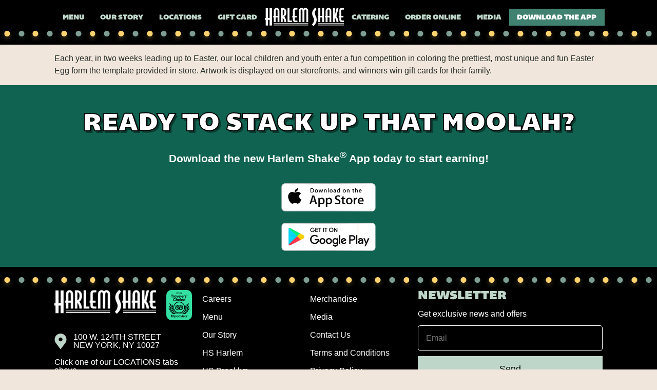

--- FILE ---
content_type: text/html; charset=UTF-8
request_url: https://harlemshake.com/events/hs-easter-egg-coloring-contest-2015/
body_size: 42942
content:
<!doctype html>
<html lang="en">
<head><meta charset="UTF-8" /><script>if(navigator.userAgent.match(/MSIE|Internet Explorer/i)||navigator.userAgent.match(/Trident\/7\..*?rv:11/i)){var href=document.location.href;if(!href.match(/[?&]nowprocket/)){if(href.indexOf("?")==-1){if(href.indexOf("#")==-1){document.location.href=href+"?nowprocket=1"}else{document.location.href=href.replace("#","?nowprocket=1#")}}else{if(href.indexOf("#")==-1){document.location.href=href+"&nowprocket=1"}else{document.location.href=href.replace("#","&nowprocket=1#")}}}}</script><script>class RocketLazyLoadScripts{constructor(){this.triggerEvents=["keydown","mousedown","mousemove","touchmove","touchstart","touchend","wheel"],this.userEventHandler=this._triggerListener.bind(this),this.touchStartHandler=this._onTouchStart.bind(this),this.touchMoveHandler=this._onTouchMove.bind(this),this.touchEndHandler=this._onTouchEnd.bind(this),this.clickHandler=this._onClick.bind(this),this.interceptedClicks=[],window.addEventListener("pageshow",(e=>{this.persisted=e.persisted})),window.addEventListener("DOMContentLoaded",(()=>{this._preconnect3rdParties()})),this.delayedScripts={normal:[],async:[],defer:[]},this.allJQueries=[]}_addUserInteractionListener(e){document.hidden?e._triggerListener():(this.triggerEvents.forEach((t=>window.addEventListener(t,e.userEventHandler,{passive:!0}))),window.addEventListener("touchstart",e.touchStartHandler,{passive:!0}),window.addEventListener("mousedown",e.touchStartHandler),document.addEventListener("visibilitychange",e.userEventHandler))}_removeUserInteractionListener(){this.triggerEvents.forEach((e=>window.removeEventListener(e,this.userEventHandler,{passive:!0}))),document.removeEventListener("visibilitychange",this.userEventHandler)}_onTouchStart(e){"HTML"!==e.target.tagName&&(window.addEventListener("touchend",this.touchEndHandler),window.addEventListener("mouseup",this.touchEndHandler),window.addEventListener("touchmove",this.touchMoveHandler,{passive:!0}),window.addEventListener("mousemove",this.touchMoveHandler),e.target.addEventListener("click",this.clickHandler),this._renameDOMAttribute(e.target,"onclick","rocket-onclick"))}_onTouchMove(e){window.removeEventListener("touchend",this.touchEndHandler),window.removeEventListener("mouseup",this.touchEndHandler),window.removeEventListener("touchmove",this.touchMoveHandler,{passive:!0}),window.removeEventListener("mousemove",this.touchMoveHandler),e.target.removeEventListener("click",this.clickHandler),this._renameDOMAttribute(e.target,"rocket-onclick","onclick")}_onTouchEnd(e){window.removeEventListener("touchend",this.touchEndHandler),window.removeEventListener("mouseup",this.touchEndHandler),window.removeEventListener("touchmove",this.touchMoveHandler,{passive:!0}),window.removeEventListener("mousemove",this.touchMoveHandler)}_onClick(e){e.target.removeEventListener("click",this.clickHandler),this._renameDOMAttribute(e.target,"rocket-onclick","onclick"),this.interceptedClicks.push(e),e.preventDefault(),e.stopPropagation(),e.stopImmediatePropagation()}_replayClicks(){window.removeEventListener("touchstart",this.touchStartHandler,{passive:!0}),window.removeEventListener("mousedown",this.touchStartHandler),this.interceptedClicks.forEach((e=>{e.target.dispatchEvent(new MouseEvent("click",{view:e.view,bubbles:!0,cancelable:!0}))}))}_renameDOMAttribute(e,t,n){e.hasAttribute&&e.hasAttribute(t)&&(event.target.setAttribute(n,event.target.getAttribute(t)),event.target.removeAttribute(t))}_triggerListener(){this._removeUserInteractionListener(this),"loading"===document.readyState?document.addEventListener("DOMContentLoaded",this._loadEverythingNow.bind(this)):this._loadEverythingNow()}_preconnect3rdParties(){let e=[];document.querySelectorAll("script[type=rocketlazyloadscript]").forEach((t=>{if(t.hasAttribute("src")){const n=new URL(t.src).origin;n!==location.origin&&e.push({src:n,crossOrigin:t.crossOrigin||"module"===t.getAttribute("data-rocket-type")})}})),e=[...new Map(e.map((e=>[JSON.stringify(e),e]))).values()],this._batchInjectResourceHints(e,"preconnect")}async _loadEverythingNow(){this.lastBreath=Date.now(),this._delayEventListeners(),this._delayJQueryReady(this),this._handleDocumentWrite(),this._registerAllDelayedScripts(),this._preloadAllScripts(),await this._loadScriptsFromList(this.delayedScripts.normal),await this._loadScriptsFromList(this.delayedScripts.defer),await this._loadScriptsFromList(this.delayedScripts.async);try{await this._triggerDOMContentLoaded(),await this._triggerWindowLoad()}catch(e){}window.dispatchEvent(new Event("rocket-allScriptsLoaded")),this._replayClicks()}_registerAllDelayedScripts(){document.querySelectorAll("script[type=rocketlazyloadscript]").forEach((e=>{e.hasAttribute("src")?e.hasAttribute("async")&&!1!==e.async?this.delayedScripts.async.push(e):e.hasAttribute("defer")&&!1!==e.defer||"module"===e.getAttribute("data-rocket-type")?this.delayedScripts.defer.push(e):this.delayedScripts.normal.push(e):this.delayedScripts.normal.push(e)}))}async _transformScript(e){return await this._littleBreath(),new Promise((t=>{const n=document.createElement("script");[...e.attributes].forEach((e=>{let t=e.nodeName;"type"!==t&&("data-rocket-type"===t&&(t="type"),n.setAttribute(t,e.nodeValue))})),e.hasAttribute("src")?(n.addEventListener("load",t),n.addEventListener("error",t)):(n.text=e.text,t());try{e.parentNode.replaceChild(n,e)}catch(e){t()}}))}async _loadScriptsFromList(e){const t=e.shift();return t?(await this._transformScript(t),this._loadScriptsFromList(e)):Promise.resolve()}_preloadAllScripts(){this._batchInjectResourceHints([...this.delayedScripts.normal,...this.delayedScripts.defer,...this.delayedScripts.async],"preload")}_batchInjectResourceHints(e,t){var n=document.createDocumentFragment();e.forEach((e=>{if(e.src){const i=document.createElement("link");i.href=e.src,i.rel=t,"preconnect"!==t&&(i.as="script"),e.getAttribute&&"module"===e.getAttribute("data-rocket-type")&&(i.crossOrigin=!0),e.crossOrigin&&(i.crossOrigin=e.crossOrigin),n.appendChild(i)}})),document.head.appendChild(n)}_delayEventListeners(){let e={};function t(t,n){!function(t){function n(n){return e[t].eventsToRewrite.indexOf(n)>=0?"rocket-"+n:n}e[t]||(e[t]={originalFunctions:{add:t.addEventListener,remove:t.removeEventListener},eventsToRewrite:[]},t.addEventListener=function(){arguments[0]=n(arguments[0]),e[t].originalFunctions.add.apply(t,arguments)},t.removeEventListener=function(){arguments[0]=n(arguments[0]),e[t].originalFunctions.remove.apply(t,arguments)})}(t),e[t].eventsToRewrite.push(n)}function n(e,t){let n=e[t];Object.defineProperty(e,t,{get:()=>n||function(){},set(i){e["rocket"+t]=n=i}})}t(document,"DOMContentLoaded"),t(window,"DOMContentLoaded"),t(window,"load"),t(window,"pageshow"),t(document,"readystatechange"),n(document,"onreadystatechange"),n(window,"onload"),n(window,"onpageshow")}_delayJQueryReady(e){let t=window.jQuery;Object.defineProperty(window,"jQuery",{get:()=>t,set(n){if(n&&n.fn&&!e.allJQueries.includes(n)){n.fn.ready=n.fn.init.prototype.ready=function(t){e.domReadyFired?t.bind(document)(n):document.addEventListener("rocket-DOMContentLoaded",(()=>t.bind(document)(n)))};const t=n.fn.on;n.fn.on=n.fn.init.prototype.on=function(){if(this[0]===window){function e(e){return e.split(" ").map((e=>"load"===e||0===e.indexOf("load.")?"rocket-jquery-load":e)).join(" ")}"string"==typeof arguments[0]||arguments[0]instanceof String?arguments[0]=e(arguments[0]):"object"==typeof arguments[0]&&Object.keys(arguments[0]).forEach((t=>{delete Object.assign(arguments[0],{[e(t)]:arguments[0][t]})[t]}))}return t.apply(this,arguments),this},e.allJQueries.push(n)}t=n}})}async _triggerDOMContentLoaded(){this.domReadyFired=!0,await this._littleBreath(),document.dispatchEvent(new Event("rocket-DOMContentLoaded")),await this._littleBreath(),window.dispatchEvent(new Event("rocket-DOMContentLoaded")),await this._littleBreath(),document.dispatchEvent(new Event("rocket-readystatechange")),await this._littleBreath(),document.rocketonreadystatechange&&document.rocketonreadystatechange()}async _triggerWindowLoad(){await this._littleBreath(),window.dispatchEvent(new Event("rocket-load")),await this._littleBreath(),window.rocketonload&&window.rocketonload(),await this._littleBreath(),this.allJQueries.forEach((e=>e(window).trigger("rocket-jquery-load"))),await this._littleBreath();const e=new Event("rocket-pageshow");e.persisted=this.persisted,window.dispatchEvent(e),await this._littleBreath(),window.rocketonpageshow&&window.rocketonpageshow({persisted:this.persisted})}_handleDocumentWrite(){const e=new Map;document.write=document.writeln=function(t){const n=document.currentScript,i=document.createRange(),r=n.parentElement;let o=e.get(n);void 0===o&&(o=n.nextSibling,e.set(n,o));const s=document.createDocumentFragment();i.setStart(s,0),s.appendChild(i.createContextualFragment(t)),r.insertBefore(s,o)}}async _littleBreath(){Date.now()-this.lastBreath>45&&(await this._requestAnimFrame(),this.lastBreath=Date.now())}async _requestAnimFrame(){return document.hidden?new Promise((e=>setTimeout(e))):new Promise((e=>requestAnimationFrame(e)))}static run(){const e=new RocketLazyLoadScripts;e._addUserInteractionListener(e)}}RocketLazyLoadScripts.run();</script>
    <!--=== META TAGS ===-->
    <meta http-equiv="X-UA-Compatible" content="IE=edge,chrome=1">
    
    <meta name="viewport" content="width=device-width, initial-scale=1, maximum-scale=2, user-scalable=yes">
     <!-- Meta Pixel Code -->
<style>
@import url('https://fonts.googleapis.com/css2?family=Mouse+Memoirs&display=swap');
</style>
<script type="rocketlazyloadscript">
!function(f,b,e,v,n,t,s)
{if(f.fbq)return;n=f.fbq=function(){n.callMethod?
n.callMethod.apply(n,arguments):n.queue.push(arguments)};
if(!f._fbq)f._fbq=n;n.push=n;n.loaded=!0;n.version='2.0';
n.queue=[];t=b.createElement(e);t.async=!0;
t.src=v;s=b.getElementsByTagName(e)[0];
s.parentNode.insertBefore(t,s)}(window, document,'script',
'https://connect.facebook.net/en_US/fbevents.js');
fbq('init', '1169846831596445');
fbq('track', 'PageView');
</script>
<noscript><img height="1" width="1" style="display:none"
src="https://www.facebook.com/tr?id=1169846831596445&ev=PageView&noscript=1"
/></noscript>
<!-- End Meta Pixel Code -->
    <!--=== LINK TAGS ===-->
    <link rel="alternate" type="application/rss+xml" title="Harlem Shake RSS2 Feed" href="https://harlemshake.com/feed/" />
    <link rel="pingback" href="https://harlemshake.com/xmlrpc.php" />
    <!--<title></title><link rel="preload" as="style" href="https://fonts.googleapis.com/css2?family=Dancing+Script:wght@700&#038;family=Permanent+Marker&#038;family=Rubik:wght@300;400;500;600;700;800;900&#038;display=swap" /><link rel="stylesheet" href="https://fonts.googleapis.com/css2?family=Dancing+Script:wght@700&#038;family=Permanent+Marker&#038;family=Rubik:wght@300;400;500;600;700;800;900&#038;display=swap" media="print" onload="this.media='all'" /><noscript><link rel="stylesheet" href="https://fonts.googleapis.com/css2?family=Dancing+Script:wght@700&#038;family=Permanent+Marker&#038;family=Rubik:wght@300;400;500;600;700;800;900&#038;display=swap" /></noscript>-->
    <!--=== WP_HEAD() ===-->
    <link data-minify="1" rel="preload" href="https://harlemshake.com/wp-content/cache/min/1/ajax/libs/Swiper/6.8.1/swiper-bundle.min.css?ver=1764739814" as="style">
    <link data-minify="1" rel="stylesheet" href="https://harlemshake.com/wp-content/cache/min/1/ajax/libs/Swiper/6.8.1/swiper-bundle.min.css?ver=1764739814"/>
    <script type="rocketlazyloadscript" data-minify="1" src="https://harlemshake.com/wp-content/cache/min/1/ajax/libs/Swiper/4.4.6/js/swiper.min.js?ver=1764739815" defer></script>

    <link rel="preconnect" href="https://fonts.googleapis.com">
    <link rel="preconnect" href="https://fonts.gstatic.com" crossorigin>
    
	<!-- Google tag (gtag.js) -->
	<script type="rocketlazyloadscript" async src="https://www.googletagmanager.com/gtag/js?id=G-XV8WZQL96X"></script>
	<script type="rocketlazyloadscript">
	  window.dataLayer = window.dataLayer || [];
	  function gtag(){dataLayer.push(arguments);}
	  gtag('js', new Date());
	  gtag('config', 'G-XV8WZQL96X');
	</script>
	
	<!-- Google Tag Manager -->
<script type="rocketlazyloadscript">(function(w,d,s,l,i){w[l]=w[l]||[];w[l].push({'gtm.start':
new Date().getTime(),event:'gtm.js'});var f=d.getElementsByTagName(s)[0],
j=d.createElement(s),dl=l!='dataLayer'?'&l='+l:'';j.async=true;j.src=
'https://www.googletagmanager.com/gtm.js?id='+i+dl;f.parentNode.insertBefore(j,f);
})(window,document,'script','dataLayer','GTM-MXDKDMWD');</script>
<!-- End Google Tag Manager -->

	<!-- Quantcast Tag -->
	<script type="rocketlazyloadscript" data-rocket-type="text/javascript">
	window._qevents = window._qevents || [];

	(function() {
	var elem = document.createElement('script');
	elem.src = (document.location.protocol == "https:" ? "https://secure" : "http://edge") + ".quantserve.com/quant.js";
	elem.async = true;
	elem.type = "text/javascript";
	var scpt = document.getElementsByTagName('script')[0];
	scpt.parentNode.insertBefore(elem, scpt);
	})();

	window._qevents.push({
	qacct:"p-gjDtS23pyuLAV",
	uid:"__INSERT_EMAIL_HERE__"
	});
	</script>

	<noscript>
	<div style="display:none;">
	<img src="//pixel.quantserve.com/pixel/p-gjDtS23pyuLAV.gif" border="0" height="1" width="1" alt="Quantcast"/>
	</div>
	</noscript>
	<!-- End Quantcast tag -->

	<!-- Hotjar Tracking Code for Consumer Site -->
	<script type="rocketlazyloadscript">
		(function(h,o,t,j,a,r){
			h.hj=h.hj||function(){(h.hj.q=h.hj.q||[]).push(arguments)};
			h._hjSettings={hjid:3229911,hjsv:6};
			a=o.getElementsByTagName('head')[0];
			r=o.createElement('script');r.async=1;
			r.src=t+h._hjSettings.hjid+j+h._hjSettings.hjsv;
			a.appendChild(r);
		})(window,document,'https://static.hotjar.com/c/hotjar-','.js?sv=');
	</script>
    <meta name='robots' content='index, follow, max-image-preview:large, max-snippet:-1, max-video-preview:-1' />

<!-- Google Tag Manager for WordPress by gtm4wp.com -->
<script data-cfasync="false" data-pagespeed-no-defer>
	var gtm4wp_datalayer_name = "dataLayer";
	var dataLayer = dataLayer || [];
</script>
<!-- End Google Tag Manager for WordPress by gtm4wp.com -->
	<!-- This site is optimized with the Yoast SEO plugin v26.5 - https://yoast.com/wordpress/plugins/seo/ -->
	<title>HS Easter Egg Coloring Contest 2015 - Harlem Shake</title>
	<link rel="canonical" href="https://harlemshake.com/events/hs-easter-egg-coloring-contest-2015/" />
	<meta property="og:locale" content="en_US" />
	<meta property="og:type" content="article" />
	<meta property="og:title" content="HS Easter Egg Coloring Contest 2015 - Harlem Shake" />
	<meta property="og:description" content="Each year, in two weeks leading up to Easter, our local children and youth enter a fun competition in coloring the prettiest, most unique and fun Easter Egg form the template provided in store. Artwork is displayed on our storefronts, and winners win gift cards for their family." />
	<meta property="og:url" content="https://harlemshake.com/events/hs-easter-egg-coloring-contest-2015/" />
	<meta property="og:site_name" content="Harlem Shake" />
	<meta property="article:modified_time" content="2022-04-29T21:10:29+00:00" />
	<meta name="twitter:card" content="summary_large_image" />
	<script type="application/ld+json" class="yoast-schema-graph">{"@context":"https://schema.org","@graph":[{"@type":"WebPage","@id":"https://harlemshake.com/events/hs-easter-egg-coloring-contest-2015/","url":"https://harlemshake.com/events/hs-easter-egg-coloring-contest-2015/","name":"HS Easter Egg Coloring Contest 2015 - Harlem Shake","isPartOf":{"@id":"https://harlemshake.com/#website"},"datePublished":"2022-04-29T21:10:26+00:00","dateModified":"2022-04-29T21:10:29+00:00","breadcrumb":{"@id":"https://harlemshake.com/events/hs-easter-egg-coloring-contest-2015/#breadcrumb"},"inLanguage":"en-US","potentialAction":[{"@type":"ReadAction","target":["https://harlemshake.com/events/hs-easter-egg-coloring-contest-2015/"]}]},{"@type":"BreadcrumbList","@id":"https://harlemshake.com/events/hs-easter-egg-coloring-contest-2015/#breadcrumb","itemListElement":[{"@type":"ListItem","position":1,"name":"Home","item":"https://harlemshake.com/"},{"@type":"ListItem","position":2,"name":"Events","item":"https://harlemshake.com/events/"},{"@type":"ListItem","position":3,"name":"HS Easter Egg Coloring Contest 2015"}]},{"@type":"WebSite","@id":"https://harlemshake.com/#website","url":"https://harlemshake.com/","name":"Harlem Shake","description":"Harlem Shake: Good Food… the Authentic Harlem Way","publisher":{"@id":"https://harlemshake.com/#organization"},"potentialAction":[{"@type":"SearchAction","target":{"@type":"EntryPoint","urlTemplate":"https://harlemshake.com/?s={search_term_string}"},"query-input":{"@type":"PropertyValueSpecification","valueRequired":true,"valueName":"search_term_string"}}],"inLanguage":"en-US"},{"@type":"Organization","@id":"https://harlemshake.com/#organization","name":"Harlem Shake","url":"https://harlemshake.com/","logo":{"@type":"ImageObject","inLanguage":"en-US","@id":"https://harlemshake.com/#/schema/logo/image/","url":"/wp-content/uploads/2022/03/logo-hs.png","contentUrl":"/wp-content/uploads/2022/03/logo-hs.png","width":302,"height":306,"caption":"Harlem Shake"},"image":{"@id":"https://harlemshake.com/#/schema/logo/image/"}}]}</script>
	<!-- / Yoast SEO plugin. -->


<link rel='dns-prefetch' href='//ajax.googleapis.com' />
<link rel='dns-prefetch' href='//www.googletagmanager.com' />
<link href='https://fonts.gstatic.com' crossorigin rel='preconnect' />
<link rel="alternate" title="oEmbed (JSON)" type="application/json+oembed" href="https://harlemshake.com/wp-json/oembed/1.0/embed?url=https%3A%2F%2Fharlemshake.com%2Fevents%2Fhs-easter-egg-coloring-contest-2015%2F" />
<link rel="alternate" title="oEmbed (XML)" type="text/xml+oembed" href="https://harlemshake.com/wp-json/oembed/1.0/embed?url=https%3A%2F%2Fharlemshake.com%2Fevents%2Fhs-easter-egg-coloring-contest-2015%2F&#038;format=xml" />
<link rel='stylesheet' id='sbi_styles-css' href='https://harlemshake.com/wp-content/plugins/instagram-feed/css/sbi-styles.min.css?ver=6.10.0' type='text/css' media='all' />
<style id='wp-emoji-styles-inline-css' type='text/css'>

	img.wp-smiley, img.emoji {
		display: inline !important;
		border: none !important;
		box-shadow: none !important;
		height: 1em !important;
		width: 1em !important;
		margin: 0 0.07em !important;
		vertical-align: -0.1em !important;
		background: none !important;
		padding: 0 !important;
	}
/*# sourceURL=wp-emoji-styles-inline-css */
</style>
<style id='classic-theme-styles-inline-css' type='text/css'>
/*! This file is auto-generated */
.wp-block-button__link{color:#fff;background-color:#32373c;border-radius:9999px;box-shadow:none;text-decoration:none;padding:calc(.667em + 2px) calc(1.333em + 2px);font-size:1.125em}.wp-block-file__button{background:#32373c;color:#fff;text-decoration:none}
/*# sourceURL=/wp-includes/css/classic-themes.min.css */
</style>
<link data-minify="1" rel='stylesheet' id='contact-form-7-css' href='https://harlemshake.com/wp-content/cache/min/1/wp-content/plugins/contact-form-7/includes/css/styles.css?ver=1764739814' type='text/css' media='all' />
<link data-minify="1" rel='stylesheet' id='divi-builder-style-css' href='https://harlemshake.com/wp-content/cache/min/1/wp-content/plugins/divi-builder/css/style-static.min.css?ver=1764739814' type='text/css' media='all' />
<script type="rocketlazyloadscript" data-minify="1" data-rocket-type="text/javascript" src="https://harlemshake.com/wp-content/cache/min/1/ajax/libs/jquery/3.4.1/jquery.min.js?ver=1764739815" id="jquery-js" defer></script>
<script type="rocketlazyloadscript" data-minify="1" data-rocket-type="text/javascript" src="https://harlemshake.com/wp-content/cache/min/1/wp-content/themes/harlemshake/js/custom.js?ver=1764739815" id="custom_js-js" defer></script>

<!-- Google tag (gtag.js) snippet added by Site Kit -->
<!-- Google Analytics snippet added by Site Kit -->
<script type="rocketlazyloadscript" data-rocket-type="text/javascript" src="https://www.googletagmanager.com/gtag/js?id=GT-W6J59Q4" id="google_gtagjs-js" async></script>
<script type="rocketlazyloadscript" data-rocket-type="text/javascript" id="google_gtagjs-js-after">
/* <![CDATA[ */
window.dataLayer = window.dataLayer || [];function gtag(){dataLayer.push(arguments);}
gtag("set","linker",{"domains":["harlemshake.com"]});
gtag("js", new Date());
gtag("set", "developer_id.dZTNiMT", true);
gtag("config", "GT-W6J59Q4");
//# sourceURL=google_gtagjs-js-after
/* ]]> */
</script>
<link rel="https://api.w.org/" href="https://harlemshake.com/wp-json/" /><link rel="EditURI" type="application/rsd+xml" title="RSD" href="https://harlemshake.com/xmlrpc.php?rsd" />
<link rel='shortlink' href='https://harlemshake.com/?p=1651' />
<meta name="generator" content="Site Kit by Google 1.167.0" /><!-- Stream WordPress user activity plugin v4.1.1 -->

<!-- Google Tag Manager for WordPress by gtm4wp.com -->
<!-- GTM Container placement set to off -->
<script data-cfasync="false" data-pagespeed-no-defer type="text/javascript">
	var dataLayer_content = {"pagePostType":"events","pagePostType2":"single-events","pagePostAuthor":"Marina Del Conte"};
	dataLayer.push( dataLayer_content );
</script>
<script type="rocketlazyloadscript" data-cfasync="false" data-pagespeed-no-defer data-rocket-type="text/javascript">
	console.warn && console.warn("[GTM4WP] Google Tag Manager container code placement set to OFF !!!");
	console.warn && console.warn("[GTM4WP] Data layer codes are active but GTM container must be loaded using custom coding !!!");
</script>
<!-- End Google Tag Manager for WordPress by gtm4wp.com -->
<!-- Google AdSense meta tags added by Site Kit -->
<meta name="google-adsense-platform-account" content="ca-host-pub-2644536267352236">
<meta name="google-adsense-platform-domain" content="sitekit.withgoogle.com">
<!-- End Google AdSense meta tags added by Site Kit -->

<!-- Google Tag Manager snippet added by Site Kit -->
<script type="rocketlazyloadscript" data-rocket-type="text/javascript">
/* <![CDATA[ */

			( function( w, d, s, l, i ) {
				w[l] = w[l] || [];
				w[l].push( {'gtm.start': new Date().getTime(), event: 'gtm.js'} );
				var f = d.getElementsByTagName( s )[0],
					j = d.createElement( s ), dl = l != 'dataLayer' ? '&l=' + l : '';
				j.async = true;
				j.src = 'https://www.googletagmanager.com/gtm.js?id=' + i + dl;
				f.parentNode.insertBefore( j, f );
			} )( window, document, 'script', 'dataLayer', 'GTM-P3DZPJXR' );
			
/* ]]> */
</script>

<!-- End Google Tag Manager snippet added by Site Kit -->
<link rel="icon" href="/wp-content/uploads/2022/07/cropped-My-project-1-32x32.png" sizes="32x32" />
<link rel="icon" href="/wp-content/uploads/2022/07/cropped-My-project-1-192x192.png" sizes="192x192" />
<link rel="apple-touch-icon" href="/wp-content/uploads/2022/07/cropped-My-project-1-180x180.png" />
<meta name="msapplication-TileImage" content="/wp-content/uploads/2022/07/cropped-My-project-1-270x270.png" />
		<style type="text/css" id="wp-custom-css">
			/* Job Form */
.harlem-job select, .harlem-job input, .harlem-job textarea {
    font-size: 15px;
    font-family: arial;
    color: #757575;
    margin-bottom: 15px;
    padding: 10px 15px;
    width: 100%;
}
a.green_underline {
    color: #346650;
    text-decoration: underline;
}
.popup_image_center{
	width: 100%;
}
.pum-theme-hello-box .pum-content + .pum-close{
	background: #FFF !important;
}

/* End */
.page-id-126 section.jobs_section.job {
    display: none !important;
}
#banner-career {
    text-align: center;
}
#banner-career img {
    max-width: 570px;
    height: auto;
    display: inline-block;
    margin-top: 1.5%;
}
span.social-icons {
    position: relative;
    z-index: 99;
}
span.social-icons a {
    display: inline-block;
    margin-left: 15px;
    background-image: url(/wp-content/uploads/2022/10/iblack.png);
    width: 64px;
    height: 64px;
	  transition: .5s;
}
span.social-icons a:hover {
    background-image: url(/wp-content/uploads/2022/10/instagram-64.png);
}
span.social-icons a:last-child {
    background-image: url(/wp-content/uploads/2022/10/fblack.png);
}
span.social-icons a:last-child:hover {
    background-image: url(/wp-content/uploads/2022/10/facebook-64.png);
}
li.social-footer:before {
    content: "Follow us";
    color: white;
    font: 400 20px/1 var(--title_font);
    position: relative;
    top: -8px;
    text-transform: uppercase;
}
li.social-footer a {
    transform: none !important;
}
.social-footer img {
    width: 32px;
    margin-left: 4px;
    margin-right: 4px;
}
footer .custom-cnt a{
	display: block !important;
	margin-bottom: 20px !important;
}
.custom-cnt h6{
	 content: "Follow us";
    color: white;
    font: 400 20px/1 var(--title_font);
    position: relative;
    top: -8px;
    text-transform: uppercase;
	  margin: 20px 0 0px 0 !important;
}
.custom-cnt p{
	margin: 0  !important;
}
.custom-cnt{
	margin-bottom: 20px !important;
}
.custom-cnt button{
	cursor: pointer;
  padding: 10px 20px;
  background: var(--second_color);
  border: 2px solid var(--second_color);
}
.custom-cnt button:hover{
	background: transparent !important;
	border: 2px solid #FFF;
	color: #FFF !important;
}
.page-id-3300 .about-right img{
	position: relative !important;
	margin-top: -20% !important;
}
.page-id-3300 .banner-location{
	background-size: 40% !important;
}
.page-id-3300 section.meet-brook.small_blocks{
	margin-top: 8% !important;
}

/* Menu page button design change */

.tax-menu-type .button_wrap .button_basic.third-btn{
	width: 330px !important;
	padding: 18px 10px !important;
}

/* Menu Page Button Design Change */


/* Custom Popup Design Start */


.popmake-content{
	position: relative !important;
	overflow: hidden !important;
}
.logo-img{
	text-align: center;
	padding-top:45px
}
#popmake-3044{
	background-image: url(/wp-content/uploads/2023/12/popup-background-img.png);
    background-size: cover;
}
.small-title{
	  text-align: center;
    max-width: 480px;
    margin: auto;
}
.small-title h3{
	color: #F6E9BF;
    font-size: 24px;
    font-family: 'Rubik', sans-serif;
    font-style: italic;
    font-weight: 600;
}
.main-title{
	max-width: 670px;
	margin: auto;
	text-align: center;
}
.main-title h2{
		color: #FFD87E;
    font-style: italic;
    font-variant: small-caps;
    font-family: 'Bemio';
	  font-size: 48px;
    line-height: 48px;
	  margin: 0 !important;
	  text-shadow: 2px 2px 0px #BED6C9;
	-webkit-text-stroke-color: #346650;
  -webkit-text-stroke-width: 1px;
}
.content-text{
	  max-width: 470px;
    margin: auto;
}
.content-text p{
	color: #FFF;
	font-family: 'Rubik', sans-serif;
	font-size: 18px;
  text-align: center;
}
.hors-location{
	  display: flex;
    justify-content: center;
		margin-top: 35px;
		margin-bottom: 52px !important;
		gap: 60px;
	  align-items: start;
}
.left-hours img{
	max-width: 30px;
  margin-bottom: 8px;
}
.right-location img{
	max-width: 30px;
  margin-bottom: 8px;
}
.left-hours{
	  max-width: 158px;
    color: #FFF;
    text-align: center;
	
    display: flex;
    flex-direction: column;
    justify-content: center;
    align-items: center;

}
.right-location{
	 max-width: 158px;
    color: #FFF;
    text-align: center;
	
	
    display: flex;
    flex-direction: column;
    justify-content: center;
    align-items: center;

}
.all-four-images{
	position: absolute;
    top: 0;
    flex-wrap: wrap;
    left: 0;
    width: 100%;
    justify-content: space-between;
    display: flex;
    height: 100%;
	  pointer-events: none;
}
.sticky-img-cst{
	min-width: 50%;
  flex: 1;
	pointer-events: none;
}
.left-top, .bottom-left{
	text-align: left;
}
.right-top, .bottom-right{
	text-align: right;
}
.right-top.sticky-img-cst img{
	position: absolute;
	right: 100px !important;
}
.pum-container{
	margin-bottom: 0 !important
}
.bottom-right.sticky-img-cst {
  position: absolute;
  right: 0;
  top: 50%;
  right: -80px;
}
.popmake-close{
	background: transparent !important;
	font-size: 28px !important;
}
/* Custom Popup Design End */


/* Job Form button issue Fixing */

.jobs_section .form_box .wpcf7-form-control-wrap{
	display: inline-block;
}
.jobs_section .form_box .input_wrap.file span:before{
/* 	position: absolute;
	pointer-events: none; */
	margin-right: 0px !important;
}
.jobs_section .form_box .input_wrap.file input[type=file]{
	width: 110px !important;
	height: 32px !important;
}

/* Catering Page CSS Start */
.menu-container .menu_sec_center {
    display: flex;
    flex-wrap: wrap;
    gap: 20px;
    justify-content: center;
}
.single_menu_img {
    width: 48%;
}
.menu-container {
    margin: 30px 0;
}
/* Catering Page CSS Start */


@media screen and (max-width: 1024px){
	.pum-container{
		max-width: 750px !important;
		transform: translate(-50%);
	}
	.sticky-img-cst img{
		max-width: 200px !important;
	}
	.bottom-left.sticky-img-cst{
		position: absolute;
  	bottom: 0;
	}
	.bottom-right.sticky-img-cst{
		bottom: -30px !important;
  	right: -30px;
		top: unset !important;
	}
	.right-top.sticky-img-cst img{
	position: relative;
	right: unset !important;
  }
	.popmake-close{
		top: 10px !important;
		left: 50% !important;
		}
	.content-text {
    max-width: 400px !important;
	}
	.pum-theme-hello-box .pum-content + .pum-close{
	
    height: 30px;
    width: 20px;
    left: 100% !important;
    right: -30px;
    bottom: 100% !important;
    top: -14px !important;
	}
	.single_menu_img {
    width: 100%;
}
	.menu-container .menu_sec_center {
		gap: 30px !important;
	}
}

@media screen and (max-width: 767px) {

/* Custom popup Start */

.pum-container{
		max-width: 310px !important;
	}
	.pum-content {
		padding: 0 20px !important;
	}	
.left-top.sticky-img-cst img{
		max-width: 110px !important;
}
.right-top.sticky-img-cst img{
		max-width: 110px !important;
}
	.bottom-left.sticky-img-cst img{
		max-width: 150px !important;
	}
	.bottom-right.sticky-img-cst img{
		max-width: 150px !important;
		right: -20px;
    bottom: -38px !important;
	}
	.bottom-right.sticky-img-cst{
		top: unset !important;
		 bottom: -44px !important;
	}
	.logo-img{
		max-width: 202px;
  	margin: 0 auto;
		padding-top: 100px !important;
	}
	.right-top{
		position: absolute;
    right: 0;
    top: -16px;
	}
	.small-title h3{
		font-size: 20px;
	}
	.main-title h2{
		font-size: 38px; 
		line-height: 38px !important;
	}
	.content-text p{
		font-size: 14px;
		line-height: 16px !important;
	}
	.hors-location{
		flex-direction: column;
		align-items: end;
		margin-top: 0;
		gap: 0 !important;
	}
	.left-hours, .right-location{
		width: 100% !important;
	}
		.popmake-close{
		top: 30px !important;
		}
	#popmake-3044{
		max-height: 80vh;
		overflow-y: scroll !important;
	}
	
/* Custom popup End */

	  span.social-icons {
       left: 5px;
    }
	  span.social-icons a {
       margin-left: 10px;
    }
	  span.social-icons img {
       width: 32px;
    }
}

@media(max-width:480px){
	.tax-menu-type .button_wrap .button_basic.third-btn {
    width: 100% !important;
}
.page-id-3300 .banner-location{
	background-size: 100% !important;
}
}

/* Mr. Miss Harlem Shake Form CSS */
.page-id-12373 .intro {max-width: none !important;}
.page-id-12373 #grid-first {width: 50%;display: grid;grid-template-columns: 1fr 1fr;}
.page-id-12373 .input_wrap input {padding: 10px;margin-bottom: 20px;margin-right: 10px;border: 1px solid #000;border-radius: 5px;}
.page-id-12373 .input_wrap textarea {padding: 10px;margin-bottom: 20px;margin-right: 10px;border: 1px solid #000;border-radius: 5px;}
.page-id-12373 .intro form input.wpcf7-form-control.wpcf7-submit.has-spinner {background: #000;color: #E9D4AA;font-size: 20px;padding-top: 15px;padding-bottom: 15px;width: 50%;}
.page-id-12373 .intro form input.wpcf7-form-control.wpcf7-submit.has-spinner:hover {cursor: pointer;background: #346650;}
@media (max-width: 1350px) {
.page-id-12373 .inquiry_section .img_box {height: auto !important;}
.page-id-12373 #grid-middle {display: grid;grid-template-columns: 1fr 1fr !important;}
}
@media (max-width: 767px) {
.page-id-12373 #grid-middle {display: grid;grid-template-columns: 1fr !important;}
.page-id-12373 #grid-first {grid-template-columns: 1fr !important}
form.wpcf7-form {margin-top: 0 !important;}
}
.sb_instagram_header {
    display: none;
}
@media (max-width: 480px) {
.annual-events .swiper-container {height: auto !important;}
}
.is-sr0nly { 
  position: absolute; left: -10000px; 
} 
.skip-link { 
  color: black; background-color: white; padding: 12px; border: 2px solid black; border-radius: 5px; z-index: 99999; 
} 
.skip-link:focus-visible { 
  left: 0px; 
}

header nav .menu-item-has-children:focus-within .sub-menu {
	display: block;
	height: 82px;
	padding-top: 5px;
	margin-top: 0px;
	padding-bottom: 10px;
	margin-bottom: 0px;
}

.homepagemoolahbutton {color: #000000 !important;border-width: 0px !important;border-radius: 0px !important;font-size: 25px;font-family: 'Work Sans', Helvetica, Arial, Lucida, sans-serif !important;font-weight: 900 !important;background-color: #eddbb8;    padding: 0.3em 1em !important;box-shadow: -10px 10px 0px 0px #000000;text-align: center;}
.homepagemoolahbutton:hover {color: #fff !important;background-color: #000;box-shadow: -10px 10px 0px 0px #eddbb8;}
.homepagehalfcolumn {width: 47.25%;float: left;}
@media only screen and (max-width: 1250px) {
	.homepagehalfcolumn {float: none;width: 100%;}
}
.homepagemoolahsection {display: none;}
body:is(.home) .homepagemoolahsection {display: block;}
li#menu-item-2311 {background: #408170;transition: all .2s ease-in-out;}
li#menu-item-2311 a {color: #fff !important;}
li#menu-item-2311:hover {transform: scale(1.05);}		</style>
		<noscript><style id="rocket-lazyload-nojs-css">.rll-youtube-player, [data-lazy-src]{display:none !important;}</style></noscript><style id='global-styles-inline-css' type='text/css'>
:root{--wp--preset--aspect-ratio--square: 1;--wp--preset--aspect-ratio--4-3: 4/3;--wp--preset--aspect-ratio--3-4: 3/4;--wp--preset--aspect-ratio--3-2: 3/2;--wp--preset--aspect-ratio--2-3: 2/3;--wp--preset--aspect-ratio--16-9: 16/9;--wp--preset--aspect-ratio--9-16: 9/16;--wp--preset--color--black: #000000;--wp--preset--color--cyan-bluish-gray: #abb8c3;--wp--preset--color--white: #ffffff;--wp--preset--color--pale-pink: #f78da7;--wp--preset--color--vivid-red: #cf2e2e;--wp--preset--color--luminous-vivid-orange: #ff6900;--wp--preset--color--luminous-vivid-amber: #fcb900;--wp--preset--color--light-green-cyan: #7bdcb5;--wp--preset--color--vivid-green-cyan: #00d084;--wp--preset--color--pale-cyan-blue: #8ed1fc;--wp--preset--color--vivid-cyan-blue: #0693e3;--wp--preset--color--vivid-purple: #9b51e0;--wp--preset--gradient--vivid-cyan-blue-to-vivid-purple: linear-gradient(135deg,rgb(6,147,227) 0%,rgb(155,81,224) 100%);--wp--preset--gradient--light-green-cyan-to-vivid-green-cyan: linear-gradient(135deg,rgb(122,220,180) 0%,rgb(0,208,130) 100%);--wp--preset--gradient--luminous-vivid-amber-to-luminous-vivid-orange: linear-gradient(135deg,rgb(252,185,0) 0%,rgb(255,105,0) 100%);--wp--preset--gradient--luminous-vivid-orange-to-vivid-red: linear-gradient(135deg,rgb(255,105,0) 0%,rgb(207,46,46) 100%);--wp--preset--gradient--very-light-gray-to-cyan-bluish-gray: linear-gradient(135deg,rgb(238,238,238) 0%,rgb(169,184,195) 100%);--wp--preset--gradient--cool-to-warm-spectrum: linear-gradient(135deg,rgb(74,234,220) 0%,rgb(151,120,209) 20%,rgb(207,42,186) 40%,rgb(238,44,130) 60%,rgb(251,105,98) 80%,rgb(254,248,76) 100%);--wp--preset--gradient--blush-light-purple: linear-gradient(135deg,rgb(255,206,236) 0%,rgb(152,150,240) 100%);--wp--preset--gradient--blush-bordeaux: linear-gradient(135deg,rgb(254,205,165) 0%,rgb(254,45,45) 50%,rgb(107,0,62) 100%);--wp--preset--gradient--luminous-dusk: linear-gradient(135deg,rgb(255,203,112) 0%,rgb(199,81,192) 50%,rgb(65,88,208) 100%);--wp--preset--gradient--pale-ocean: linear-gradient(135deg,rgb(255,245,203) 0%,rgb(182,227,212) 50%,rgb(51,167,181) 100%);--wp--preset--gradient--electric-grass: linear-gradient(135deg,rgb(202,248,128) 0%,rgb(113,206,126) 100%);--wp--preset--gradient--midnight: linear-gradient(135deg,rgb(2,3,129) 0%,rgb(40,116,252) 100%);--wp--preset--font-size--small: 13px;--wp--preset--font-size--medium: 20px;--wp--preset--font-size--large: 36px;--wp--preset--font-size--x-large: 42px;--wp--preset--spacing--20: 0.44rem;--wp--preset--spacing--30: 0.67rem;--wp--preset--spacing--40: 1rem;--wp--preset--spacing--50: 1.5rem;--wp--preset--spacing--60: 2.25rem;--wp--preset--spacing--70: 3.38rem;--wp--preset--spacing--80: 5.06rem;--wp--preset--shadow--natural: 6px 6px 9px rgba(0, 0, 0, 0.2);--wp--preset--shadow--deep: 12px 12px 50px rgba(0, 0, 0, 0.4);--wp--preset--shadow--sharp: 6px 6px 0px rgba(0, 0, 0, 0.2);--wp--preset--shadow--outlined: 6px 6px 0px -3px rgb(255, 255, 255), 6px 6px rgb(0, 0, 0);--wp--preset--shadow--crisp: 6px 6px 0px rgb(0, 0, 0);}:root :where(.is-layout-flow) > :first-child{margin-block-start: 0;}:root :where(.is-layout-flow) > :last-child{margin-block-end: 0;}:root :where(.is-layout-flow) > *{margin-block-start: 24px;margin-block-end: 0;}:root :where(.is-layout-constrained) > :first-child{margin-block-start: 0;}:root :where(.is-layout-constrained) > :last-child{margin-block-end: 0;}:root :where(.is-layout-constrained) > *{margin-block-start: 24px;margin-block-end: 0;}:root :where(.is-layout-flex){gap: 24px;}:root :where(.is-layout-grid){gap: 24px;}body .is-layout-flex{display: flex;}.is-layout-flex{flex-wrap: wrap;align-items: center;}.is-layout-flex > :is(*, div){margin: 0;}body .is-layout-grid{display: grid;}.is-layout-grid > :is(*, div){margin: 0;}.has-black-color{color: var(--wp--preset--color--black) !important;}.has-cyan-bluish-gray-color{color: var(--wp--preset--color--cyan-bluish-gray) !important;}.has-white-color{color: var(--wp--preset--color--white) !important;}.has-pale-pink-color{color: var(--wp--preset--color--pale-pink) !important;}.has-vivid-red-color{color: var(--wp--preset--color--vivid-red) !important;}.has-luminous-vivid-orange-color{color: var(--wp--preset--color--luminous-vivid-orange) !important;}.has-luminous-vivid-amber-color{color: var(--wp--preset--color--luminous-vivid-amber) !important;}.has-light-green-cyan-color{color: var(--wp--preset--color--light-green-cyan) !important;}.has-vivid-green-cyan-color{color: var(--wp--preset--color--vivid-green-cyan) !important;}.has-pale-cyan-blue-color{color: var(--wp--preset--color--pale-cyan-blue) !important;}.has-vivid-cyan-blue-color{color: var(--wp--preset--color--vivid-cyan-blue) !important;}.has-vivid-purple-color{color: var(--wp--preset--color--vivid-purple) !important;}.has-black-background-color{background-color: var(--wp--preset--color--black) !important;}.has-cyan-bluish-gray-background-color{background-color: var(--wp--preset--color--cyan-bluish-gray) !important;}.has-white-background-color{background-color: var(--wp--preset--color--white) !important;}.has-pale-pink-background-color{background-color: var(--wp--preset--color--pale-pink) !important;}.has-vivid-red-background-color{background-color: var(--wp--preset--color--vivid-red) !important;}.has-luminous-vivid-orange-background-color{background-color: var(--wp--preset--color--luminous-vivid-orange) !important;}.has-luminous-vivid-amber-background-color{background-color: var(--wp--preset--color--luminous-vivid-amber) !important;}.has-light-green-cyan-background-color{background-color: var(--wp--preset--color--light-green-cyan) !important;}.has-vivid-green-cyan-background-color{background-color: var(--wp--preset--color--vivid-green-cyan) !important;}.has-pale-cyan-blue-background-color{background-color: var(--wp--preset--color--pale-cyan-blue) !important;}.has-vivid-cyan-blue-background-color{background-color: var(--wp--preset--color--vivid-cyan-blue) !important;}.has-vivid-purple-background-color{background-color: var(--wp--preset--color--vivid-purple) !important;}.has-black-border-color{border-color: var(--wp--preset--color--black) !important;}.has-cyan-bluish-gray-border-color{border-color: var(--wp--preset--color--cyan-bluish-gray) !important;}.has-white-border-color{border-color: var(--wp--preset--color--white) !important;}.has-pale-pink-border-color{border-color: var(--wp--preset--color--pale-pink) !important;}.has-vivid-red-border-color{border-color: var(--wp--preset--color--vivid-red) !important;}.has-luminous-vivid-orange-border-color{border-color: var(--wp--preset--color--luminous-vivid-orange) !important;}.has-luminous-vivid-amber-border-color{border-color: var(--wp--preset--color--luminous-vivid-amber) !important;}.has-light-green-cyan-border-color{border-color: var(--wp--preset--color--light-green-cyan) !important;}.has-vivid-green-cyan-border-color{border-color: var(--wp--preset--color--vivid-green-cyan) !important;}.has-pale-cyan-blue-border-color{border-color: var(--wp--preset--color--pale-cyan-blue) !important;}.has-vivid-cyan-blue-border-color{border-color: var(--wp--preset--color--vivid-cyan-blue) !important;}.has-vivid-purple-border-color{border-color: var(--wp--preset--color--vivid-purple) !important;}.has-vivid-cyan-blue-to-vivid-purple-gradient-background{background: var(--wp--preset--gradient--vivid-cyan-blue-to-vivid-purple) !important;}.has-light-green-cyan-to-vivid-green-cyan-gradient-background{background: var(--wp--preset--gradient--light-green-cyan-to-vivid-green-cyan) !important;}.has-luminous-vivid-amber-to-luminous-vivid-orange-gradient-background{background: var(--wp--preset--gradient--luminous-vivid-amber-to-luminous-vivid-orange) !important;}.has-luminous-vivid-orange-to-vivid-red-gradient-background{background: var(--wp--preset--gradient--luminous-vivid-orange-to-vivid-red) !important;}.has-very-light-gray-to-cyan-bluish-gray-gradient-background{background: var(--wp--preset--gradient--very-light-gray-to-cyan-bluish-gray) !important;}.has-cool-to-warm-spectrum-gradient-background{background: var(--wp--preset--gradient--cool-to-warm-spectrum) !important;}.has-blush-light-purple-gradient-background{background: var(--wp--preset--gradient--blush-light-purple) !important;}.has-blush-bordeaux-gradient-background{background: var(--wp--preset--gradient--blush-bordeaux) !important;}.has-luminous-dusk-gradient-background{background: var(--wp--preset--gradient--luminous-dusk) !important;}.has-pale-ocean-gradient-background{background: var(--wp--preset--gradient--pale-ocean) !important;}.has-electric-grass-gradient-background{background: var(--wp--preset--gradient--electric-grass) !important;}.has-midnight-gradient-background{background: var(--wp--preset--gradient--midnight) !important;}.has-small-font-size{font-size: var(--wp--preset--font-size--small) !important;}.has-medium-font-size{font-size: var(--wp--preset--font-size--medium) !important;}.has-large-font-size{font-size: var(--wp--preset--font-size--large) !important;}.has-x-large-font-size{font-size: var(--wp--preset--font-size--x-large) !important;}
/*# sourceURL=global-styles-inline-css */
</style>
</head>
<body class="wp-singular events-template-default single single-events postid-1651 wp-theme-harlemshake et_divi_builder et-pb-theme-7fridays et-db">
    <a href="#main" class="is-sr0nly skip-link">Skip to main content</a>
	<!-- Google Tag Manager (noscript) -->
<noscript><iframe src="https://www.googletagmanager.com/ns.html?id=GTM-MXDKDMWD"
height="0" width="0" style="display:none;visibility:hidden"></iframe></noscript>
<!-- End Google Tag Manager (noscript) -->
    <style>
/*Start Settings*/
:root {
    --main_color: #346650;
    --second_color: #BED6C9;
    --bg_color: #F1E6DB;
    --title_color: #7E9E94;
    --title_hover_color: #FFD87E;
    --text_color: #252E2A;
    --title_font: 'Bemio';
    --text_font: 'Rubik', sans-serif;
	--other_font: 'RomanaBT';
}
@font-face {
    font-family: 'Bemio';
    src: url('/wp-content/themes/harlemshake/font/Bemio.woff2');
    src: local('☺'),
         url('/wp-content/themes/harlemshake/font/Bemio.svg') format('svg'),
         url('/wp-content/themes/harlemshake/font/Bemio.woff') format('woff'),
         url('/wp-content/themes/harlemshake/font/Bemio.ttf') format('truetype');
    font-weight: normal;
    font-style: normal;
}
@font-face {
    font-family: 'Bemio';
    src: url('/wp-content/themes/harlemshake/font/BemioItalic.eot');
    src: local('☺'),
    url('/wp-content/themes/harlemshake/font/BemioItalic.svg') format('svg'),
    url('/wp-content/themes/harlemshake/font/BemioItalic.woff') format('woff'),
    url('/wp-content/themes/harlemshake/font/BemioItalic.ttf') format('truetype');
    font-weight: normal;
    font-style: italic;
}
/*@font-face {*/
/*    font-family: 'PermanentMarker';*/
/*    src: url('/wp-content/themes/harlemshake/font/PermanentMarker.woff2') format('woff2'),*/
/*    url('/wp-content/themes/harlemshake/font/PermanentMarker.woff') format('woff');*/
/*    font-weight: 400;*/
/*    font-style: normal;*/
/*    font-display: swap;*/
/*}*/
/*@font-face {*/
/*    font-family: 'PermanentMarker';*/
/*    src: url('/wp-content/themes/harlemshake/font/PermanentMarker.woff2') format('woff2'),*/
/*    url('/wp-content/themes/harlemshake/font/PermanentMarker.woff') format('woff');*/
/*    font-weight: 400;*/
/*    font-style: normal;*/
/*    font-display: swap;*/
/*}*/
body{
    font: 400 calc(12px + (16 - 12) * (100vw / 1440))/1.6 var(--text_font);
    color: var(--text_color);
    margin: 0;
    background: var(--bg_color);
}
.container{
    width: 100%;
    padding: 0 8.3vw;
}
section .swiper-container{
    margin: 0 8.3vw;
}
h1 {
    font: 400 calc(40px + (96 - 40) * (100vw / 1440))/1 var(--title_font);
    color: var(--main_color);
}
h2 {
    font: 400 calc(36px + (72 - 36 ) * (100vw / 1440))/1 var(--title_font);
    color: #000;
/*     font-style: italic; */
    font-variant: small-caps;
}
h3 {
    font: 400 calc(18px + (36 - 18) * (100vw / 1440))/1 var(--title_font);
    color: #000000;
}
h4 {
    font: 400 24px/1 var(--title_font);
    color: #000;
}
h5 {
    font: 400 calc(13px + (18 - 13) * (100vw / 1440))/1 var(--title_font);
    color: #000;
}
h6 {
    font: 400 16px/1 var(--title_font);
    color: #000;
}
.button_basic{
    display: inline-block;
    padding: 18px 0;
    font: 500 calc(14px + (18 - 14) * (100vw / 1440)) var(--text_font);
    background-color: #000;
    color: #E9D4AA;
    position: relative;
    text-transform: capitalize;
    border-radius: 2px;
    transition: .3s ease-in-out;
    border: 1px solid transparent;
    width: 25.3vw;
    text-align: center;
}
.button_basic:before,
.border_btn:before{
    content: '';
    position: absolute;
    background: var(--second_color);
    width: 100%;
    height: 100%;
    right: -16px;
    bottom: -10px;
    z-index: -1;
    transition: .3s ease-in-out;
}
/*.button_basic:after,*/
/*.border_btn:after{*/
/*    content: '';*/
/*    position: absolute;*/
/*    background: var(--second_color);*/
/*    width: 0;*/
/*    height: 0;*/
/*    left: 0;*/
/*    top: 0;*/
/*    z-index: 1;*/
/*    transition: .3s ease-in-out;*/
/*}*/
.border_btn:after{
    border: 1px solid transparent;
}
.button_basic:hover:before {
    background: #000;
}
.border_btn:hover:before{
    background: #E9D4AA;
}

.button_basic:hover{
    background: #346650;
    color: #E9D4AA;
    border: 1px solid #E9D4AA;
}
.button_basic:hover:after,
.border_btn:hover:after{
    width: 100%;
    height: 100%;
}
.border_btn:hover:after{
    border-color: #000;
}
.border_btn{
    display: inline-block;
    padding: 18px 0;
    font: 500 calc(14px + (18 - 14) * (100vw / 1440)) var(--text_font);
    background-color: #fff;
    color: #000;
    border: 1px solid #000;
    position: relative;
    text-transform: capitalize;
    border-radius: 2px;
    transition: .3s ease-in-out;
    width: 25.3vw;
    text-align: center;
}
.border_btn:hover{
    background: #6B8A82;
    color: #fff;
}
.button_basic span,
.border_btn span{
    position: relative;
    z-index: 5;
}
input.form-control::-moz-placeholder, 
textarea::-moz-placeholder{
    color: #7D7D7D;
    opacity: 1!important;
}
input.form-control::-webkit-input-placeholder, 
textarea::-webkit-input-placeholder{
    color: #7D7D7D;
}
a, 
a:hover, 
a:focus{
    text-decoration: none;
}
ul, 
ol{
    list-style-position: inside;
}
header ul,
header ol,
footer ul, 
footer ol{
    padding: 0;
    margin: 0;
}
header ul,
footer ul{
    list-style: none;
}
/*End Start Settings*/

/*Standart Settings*/
*, 
:after, 
:before{
    box-sizing: border-box;
}
body > .content{
    /*min-height: 650px;*/
    width: 100%;
    clear: both;
}
body > .content > *:last-child {
    margin-bottom: 0;
    padding-bottom: 160px;
}
.wpContent a{
    font: 500 calc(14px + (18 - 14) * (100vw / 1440)) var(--text_font);
    color: #000;
}
.wpContent a:hover{
    color: var(--main_color);
}
.customClear:before, 
.customClear:after{
    content:"";
    display:block;
    height:0;
    overflow:hidden;    
    clear:both;
}
a, 
button, 
input[type="submit"], 
a img{
    transition:all 0.3s linear;
}
input:not([type="checkbox"]), 
select{
    -moz-appearance: none;
    -webkit-appearance: none;    
}
iframe, 
img{
    max-width: 100%;
}
img{
    vertical-align: middle;
}
a img{
    border: none;
}
input, 
textarea, 
select{
    border-radius: 0;
    border: none;
    box-shadow: none;
}
.caret {
    display: inline-block;
    width: 0;
    height: 0;
    margin-left: 2px;
    vertical-align: middle;
    border-top: 4px solid;
    border-right: 4px solid transparent;
    border-left: 4px solid transparent;
}
.logo a{
    display: block;
    width: 15vw;
}
.logo img{
    width: 100%;
    object-fit: contain;
}
.logo:hover img{
    opacity: 0.7;
}
/*End Standart Settings*/

/* Header Styles */
header{
    position: relative;
    width: 100%;
    z-index: 999;
}
header .container{
    padding-top: 15px;
    padding-bottom: 35px;
}
header .menu_wrap{
    display: flex;
    align-items: center;
    justify-content: space-between;
}
header nav li {
    position: relative;
    /*transition: .3s;*/
}
header nav li.active {
    background-color: var(--title_color);
}
header nav li.menu-item-has-children:visited,
header nav li.menu-item-has-children:focus {
    background: #7E9E94;
}
header nav li.menu-item-has-children:hover a {
    color: #fff;
}
header nav li a{
    white-space: nowrap;
    padding: 10px 1.2vw 7px;
    color: var(--second_color);
    display: block;
    text-decoration: none!important;
    font: 400 16px/1.2 var(--title_font);
    position: relative;
    text-transform: uppercase;
    /*border-radius: 3px;*/
    z-index: 1;
    text-align: center;
}
header nav li a:hover,
header nav li.current-menu-item a,
header nav li ul li a:hover,
header nav .menu-item-has-children .sub-menu li a:hover {
    color: #fff;
}
/*header nav li a:hover:before,*/
/*header nav li > a:hover:after,*/
/*header nav li.current-menu-item a:before,*/
/*header nav li.current-menu-item a:after {*/
/*    transform: scaleY(1);*/
/*    opacity: 1;*/
/*}*/

header nav .menu-item-has-children .sub-menu li a:after {
    background: #000;
}
header nav .menu-item-has-children .sub-menu li a:before {
    border-top: 2px solid transparent;
    border-bottom: 2px solid transparent;
}
header nav .menu-item-has-children .sub-menu li a:hover:after {
    background: #fff;
}
header nav .menu-item-has-children .sub-menu li a:hover:before {
    border-top: 2px solid #fff;
    border-bottom: 2px solid #fff;
}
header nav li a:before {
    content: '';
    position: absolute;
    top: 0;
    left: 0;
    width: 100%;
    height: 100%;
    border-top: 2px solid #fff;
    border-bottom: 2px solid #fff;
    transform: scaleY(2);
    opacity: 0;
    transition: .3s ease-in-out;
    /*border-radius: 3px;*/
    display: none;
}
header nav li a:after {
    content: '';
    position: absolute;
    top: 0;
    left: 0;
    width: 100%;
    height: 100%;
    background-color: #fff;
    transform: scale(0);
    opacity: 0;
    transition: .3s ease-in-out;
    z-index: -1;
    border-radius: 3px;
    display: none;
}
header nav .menu-header-menu-container > ul > li{
    display: inline-block;
}
header nav .menu-header-menu-container > ul > li > a{
    text-transform: uppercase;
}
header nav .menu-item-has-children .sub-menu{
    position: absolute;
    /*top: 85%;*/
    top: 100%;
    display: none;
    /*z-index: -1;*/
    /*pointer-events: none;*/
    max-width: 100%;
    width: 100%;
    left: 0;
    padding: 5px 0 10px 0;
    background: var(--title_color);
    /*opacity: 0;*/
    /*transition: .3s;*/
}
/*header nav .menu-item-has-children .sub-menu.active {*/
/*    opacity: 1;*/
/*    z-index: 1;*/
/*    pointer-events: inherit;*/
/*}*/
header nav .menu-item-has-children .sub-menu li{
    /*width: auto;*/
    width: 100%;
    /*min-width: 100%;*/
    margin-bottom: 5px;
}
header nav .menu-item-has-children .sub-menu li:last-child {
    margin-bottom: 0;
}
/*header nav .menu-item-has-children .sub-menu li:first-child {*/
/*    margin-top: 13px;*/
/*}*/
header nav .menu-item-has-children .sub-menu li a{
    padding: 5px 10px;
    display: block;
    line-height: 1.5;
    font-weight: 400;
    font-family: var(--text_font);
    background: var(--title_color);
    /*color: var(--second_color);*/
    color: #fff;
    margin-top: 0;
    text-align: left;
    border-radius: 0;
    text-transform: inherit;
}
header nav .menu-item-has-children .sub-menu .sub-menu{
    top: 0;
    left: 100%;
}
header nav .menu-item-has-children .sub-menu .caret{
    margin-left: 4px;
}
header nav .thereCaret {
    display: inline-block;
    width: 0;
    height: 0;
    margin-left: 2px;
    vertical-align: middle;
    border-top: 8px solid var(--second_color);
    border-right: 8px solid transparent;
    border-left: 8px solid transparent;
    transform: rotateX(0);
    transition: .3s ease-in-out;
}
header nav .thereCaret.active{
    transform: rotate(180deg);
}
header nav ul{
    display: flex;
}
header nav ul li ul {
    display: flex;
    flex-direction: column;
}
.openMenu{
    display: block!important;
}
/*sticky header*/
.fixing{
    top: -70px;
    transition: top 0.3s ease-in-out;
    background: #000 url('/wp-content/uploads/2021/08/Frame-46.svg') repeat-x;
    background-position: 0 calc(100% - 7px);
    background-size: auto 20px;
    /*overflow: hidden;*/
}
.fixing.activated{
    position: fixed;
    width: 100%;
    left: 0;
    box-shadow: 0 5px 10px rgba(0,0,0,.16);
    overflow: visible;
}
/*end sticky header*/
/*mobile menu*/
.mobileMenu{
    display: none;
}
header .hamburger {
    position: relative;
    top: 3px;
}
header .ham {
    cursor: pointer;
    -webkit-tap-highlight-color: transparent;
    transition: transform 400ms;
    -moz-user-select: none;
    -webkit-user-select: none;
    -ms-user-select: none;
    user-select: none;
    height: 46px;
    width: 46px;
}
header .hamRotate.active {
    transform: rotate(45deg);
}
header .hamRotate180.active {
    transform: rotate(180deg);
}
header #nav-icon3{
    width: 45px;
    height: 18px;
    position: relative;
    margin: 0 auto;
    -webkit-transform: rotate(0deg);
    -moz-transform: rotate(0deg);
    -o-transform: rotate(0deg);
    transform: rotate(0deg);
    -webkit-transition: .5s ease-in-out;
    -moz-transition: .5s ease-in-out;
    -o-transition: .5s ease-in-out;
    transition: .5s ease-in-out;
    cursor: pointer;
}
header #nav-icon3 span{
    display: block;
    position: absolute;
    height: 2px;
    width: calc(100% - 10px);
    background: var(--second_color);
    border-radius: 9px;
    opacity: 1;
    left: 0;
    -webkit-transform: rotate(0deg);
    -moz-transform: rotate(0deg);
    -o-transform: rotate(0deg);
    transform: rotate(0deg);
    -webkit-transition: .25s ease-in-out;
    -moz-transition: .25s ease-in-out;
    -o-transition: .25s ease-in-out;
    transition: .25s ease-in-out;
}
header #nav-icon3 span:nth-child(1) {
    top: 0px;
    left: auto;
    right: 0;
}

header #nav-icon3 span:nth-child(2),
header #nav-icon3 span:nth-child(3) {
    top: 50%;
}

header #nav-icon3 span:nth-child(4) {
    top: 100%;
    left: auto;
    right: 0;
}

header #nav-icon3.open span:nth-child(1) {
    top: 18px;
    width: 0%;
    left: 50%;
}

header #nav-icon3.open span:nth-child(2) {
    -webkit-transform: rotate(45deg);
    -moz-transform: rotate(45deg);
    -o-transform: rotate(45deg);
    transform: rotate(45deg);
}

header #nav-icon3.open span:nth-child(3) {
    -webkit-transform: rotate(-45deg);
    -moz-transform: rotate(-45deg);
    -o-transform: rotate(-45deg);
    transform: rotate(-45deg);
}

header #nav-icon3.open span:nth-child(4) {
    top: 18px;
    width: 0%;
    left: 50%;
}
header .logo_mob{
    display: none;
}
/*end mobile menu*/
/*End Header Styles*/
.mobile_menu{
    display: none;
}
/*Responsivness*//*Responsivness*//*Responsivness*/
@media(min-width: 1921px){
    header nav li a{
        font-size: 24px;
    }
    /*.container{*/
    /*    padding: 0 15px;*/
    /*    max-width: 1230px;*/
    /*    margin: 0 auto;*/
    /*}*/
}
@media(min-width:1441px){
    .logo a{
        max-width: 270px;
    }
}
@media(max-width: 1281px){
    header nav li a{
        font-size: 14px;
    }
    .logo a{
        width: 12vw;
    }
}
@media(min-width: 1200px){
    header nav{
        display: block !important;
    }
}
@media(max-width:1024px){
    /*header nav .menu-item-has-children .sub-menu {*/
    /*    opacity: 1;*/
    /*    display: none;*/
    /*    transition: none;*/
    /*    pointer-events: inherit;*/
    /*    z-index: 1;*/
    /*}*/
    /*header nav li {*/
    /*    transition: none;*/
    /*}*/
/*     header nav .menu-item-has-children .sub-menu:before {
		content: '';
		position: absolute;
		left:0;
		bottom:0;
        height: 0;
        width: 100%;
        background: red;
		transition: .3s ease-in-out;
    }
	header nav .menu-item-has-children.active .sub-menu:before{
		height: 100%;
	} */
	header nav li{
		transition: .1s linear;
	}
    header nav li.special a:hover:before,
    header nav li.special > a:hover:after {
        opacity: 0;
    }
    header nav li.special a:hover {
        color: var(--second_color);
    }
    header nav li.menu-item-has-children:hover a {
        color: var(--second_color);
    }
    header nav li a{
        /*font-size: 16px;*/
        padding: 8px 12px 8px 24px;
        font-size: 24px;
        width: calc(100% - 40px);
        text-align: left;
    }
    header nav .menu-item-has-children .sub-menu li a {
        padding: 5px 24px;
        font-size: 20px;
        font-weight: 500;
        line-height: 1;
    }
    header nav .menu-item-has-children .sub-menu li {
        margin-bottom: 20px;
    }
    header nav .menu-item-has-children .sub-menu li:last-child {
        margin-bottom: 10px;
    }
    header nav li{
        margin-bottom: 16px;
    }
    header nav li.menu-item-has-children {
        /*margin-right: -12px;*/
    }
    header nav li.menu-item-has-children.active {
        /*background: var(--title_color);*/
        padding-top: 10px;
    }
    header nav li.menu-item-has-children.active a {
        color: #fff;
    }
    .logo a{
        width: 210px;
        margin: 0 auto;
    }
    .container{
        padding: 0 15px;
    }
    .logo{
        margin: 0 auto;
    }
    .mobileMenu{
        position: absolute;
        right: 15px;
        top: calc(50% - 18px);
    }
    header nav li{
        display: flex !important;
        flex-wrap: wrap;
        align-items: center;
        /*justify-content: center;*/
        width: 100%;
        /*text-align: left;*/
    }
    header nav li .sub-menu {
        width: 100%;
    }
    header nav ul{
        flex-direction: column;
        justify-content: center;
        align-items: center;
    }
    .mobileMenu{
        display: block;
    }
    header .logo_mob{
        display: block;
    }
    header .menu_wrap{
        flex-direction: column;
        align-items: flex-start;
        justify-content: flex-start;
        height: 100%;
    }
    header .menu_wrap > div{
        width: 100%;
    }
    .fixing nav .logo{
        display: block;
        padding-top: 30px;
        background: #000 url(/wp-content/uploads/2021/08/Frame-46.svg) repeat-x;
        background-position: 0 calc(100% - 70px);
        background-size: auto 10px;
        order: 1;
        margin-top: auto;
    }
    .fixing nav{
        display: none;
        position: absolute;
        top: 0;
        left: 0;
        width: 100%;
        padding: 85px 30px 30px;
        margin-top: 0;
        overflow: auto;
        background: #000 ;
    }
    .menu-item-has-children ul li a{
        padding: 5px 15px;
    }
    .header-nav .menu-header-menu-container > ul > li{
        margin-right: 0!important;
    }
    .header-nav .menu-header-menu-container > ul > li > a{
        text-transform: uppercase;
        padding: 10px 15px!important;
    }
    .sub-menu{
        text-transform: uppercase;
    }
    .sub-menu, 
    .sub-menu .sub-menu{
        position: static!important;
    }    
}
@media(max-width: 767px){
    h1 {
        font-size: calc(40px + (96 - 40 + (96 - 40 * .7)) * ((100vw - 375px) / 1920));
    }
    h2 {
        font-size: calc(36px + (72 - 36 + (72 - 36 * .7)) * ((100vw - 375px) / 1920));
    }
    h3 {
        font-size: calc(18px + (36 - 18 + (36 - 18 * .7)) * ((100vw - 375px) / 1920));
    }
    h5 {
        font-size: calc(13px + (18 - 13 + (18 - 13 * .7)) * ((100vw - 375px) / 1920));
    }
    body{
        font-size: calc(12px + (16 - 12 + (16 - 12 * .7)) * ((100vw - 375px) / 1920));
    }
    .button_basic,
    .border_btn{
        font-size: calc(14px + (18 - 14 + (18 - 14 * .7)) * ((100vw - 375px) / 1920));
    }
    .fixing .mobile_menu{
        height: 100vh;
    }
    .fixing nav{
        /*height: calc(100vh - 45px);*/
        height: 100vh;
    }
}
@media(max-width:600px){
    .fixing.activated{
        top:0!important;
    }
}
	
	.dot {position:absolute; left:-74432px}

</style>    <div id="notification-banner" class="notification-banner ">
    <style>
        .notification-banner {
            background: var(--second_color);
            padding: 5px 0;
            display: none;
            position: relative;
            z-index: 1;
         }
        .notification-banner.No {
            display: none;
        }
        .notification-banner.No.active {
            display: none;
        }
        .notification-banner.active {
            display: block;
        }
        .notification-banner .intro {
            display: flex;
            justify-content: space-between;
            align-items: center;
        }
        .notification-banner .text {
            font-size: 14px;
            line-height: 24px;
            font-weight: 500;
        }
        .notification-banner .text p {
            margin: 0;
        }
        .notification-banner .close {
            display: flex;
            cursor: pointer;
            margin-left: 20px;
            transition: .3s ease-in-out;
        }
        .notification-banner .close:hover {
            opacity: .7;
        }
        .notification-banner a {
            color: inherit;
            font-size: inherit;
            text-decoration: underline;
        }
    </style>

    <div class="container">
        <div class="intro">
            <div class="text"><p>Click <a href="https://order.incentivio.com/c/harlemshake/signup" target="_blank" rel="noopener" id="rewards-signup" aria-label="click here">here</a> to join our loyalty program Harlem Shake<sup>®</sup> Moolah to earn points &#038; save cash!</p>
</div>
            <span class="close">
            <svg width="14" height="14" viewBox="0 0 14 14" fill="none" xmlns="http://www.w3.org/2000/svg">
                <path d="M0.292893 0.292893C0.683417 -0.0976311 1.31658 -0.0976311 1.70711 0.292893L7 5.58579L12.2929 0.292893C12.6834 -0.0976311 13.3166 -0.0976311 13.7071 0.292893C14.0976 0.683417 14.0976 1.31658 13.7071 1.70711L8.41421 7L13.7071 12.2929C14.0976 12.6834 14.0976 13.3166 13.7071 13.7071C13.3166 14.0976 12.6834 14.0976 12.2929 13.7071L7 8.41421L1.70711 13.7071C1.31658 14.0976 0.683417 14.0976 0.292893 13.7071C-0.0976311 13.3166 -0.0976311 12.6834 0.292893 12.2929L5.58579 7L0.292893 1.70711C-0.0976311 1.31658 -0.0976311 0.683417 0.292893 0.292893Z" fill="#0D0D0D"/>
            </svg>
        </span>
        </div>
    </div>
    <script type="rocketlazyloadscript">window.addEventListener('DOMContentLoaded', function() {
        var notBanner = $('#notification-banner');
        var btnClose = $('#notification-banner .close');


        function addClass() {
            notBanner.addClass('active');
        }
        setTimeout(addClass, 5000);
        btnClose.click(function() {
           $('#notification-banner').removeClass('active');
        });
    });</script>
</div>
    <div id="online-pop-up" class="pop-up">
    <style>
        .pop-up {
            position: fixed;
            top: 0;
            left: 0;
            width: 100%;
            height: 100%;
            z-index: 9999;
            align-items: center;
            display: none;
            /*display: flex;*/
        }
        .pop-up.active {
            display: flex;
        }
       .pop-up .close {
           display: flex;
           position: absolute;
           top: 65px;
           right: 65px;
           cursor: pointer;
           z-index: 1;
       }
        .pop-up .close path {
            fill: #000;
            transition: .3s ease-in-out;
        }
        .pop-up .close:hover path {
            fill: #E9D4AA;
        }
        .pop-up .intro{
            position: relative;
            overflow: hidden;
            z-index: 1;
            width: 100%;
            max-width: 600px;
            margin: 0 auto;
            background: var(--second_color);
            padding: 100px 60px 230px 60px;
        }
        .pop-up h2 {
            color: var(--text_color);
            margin: 0 0 25px 0;
            font-size: 36px;
            line-height: 1;
            text-align: center;
            text-transform: uppercase;
        }
        .pop-up .btn_wraps {
            display: block;
            position: relative;
            z-index: 3;
            text-align: center;
        }
        .pop-up .border_btn {
            width: 215px;
            margin-bottom: 30px;
        }
        .pop-up .border_btn span{
            font-size: 18px;
            font-weight: 500;
            font-family: var(--text_font);
        }
        .pop-up .border_btn:first-child {
            margin-right: 40px;
        }
        .pop-up .border_btn:before {
            right: -10px;
            background: #346650;
        }
        .pop-up .border_btn:hover:before {
            background: #E9D4AA;
        }
        .pop-up .img_box {
            position: absolute;
            left: 0;
            bottom: 0;
            z-index: 0;
        }
        .pop-up .img_box img {
            width: 100%;
            height: 100%;
            object-fit: cover;
        }
        .pop-up svg.words {
            position: absolute;
            right: 50px;
            bottom: 0;
            z-index: -1;
        }
        @media(max-width: 600px) {
            .pop-up .intro {
                width: 90%;
                padding: 85px 35px 200px 35px;
            }
            .pop-up .close {
                right: 35px;
                top: 35px;
            }
            .pop-up h2 {
                font-size: 26px;
                margin-bottom: 30px;
            }
            .pop-up .border_btn {
                width: 100%;
            }
            .pop-up .border_btn:first-child {
                margin-right: 20px;
            }
            .pop-up .img_box {
                width: auto;
                height: 250px;
            }
            .pop-up svg.words {
                width: 300px;
                bottom: -40px;
                right: 20px;
            }
        }
    </style>
    <div class="intro">
        <div class="close">
            <svg width="14" height="14" viewBox="0 0 14 14" fill="none" xmlns="http://www.w3.org/2000/svg">
                <path d="M0.292893 0.292893C0.683417 -0.0976311 1.31658 -0.0976311 1.70711 0.292893L7 5.58579L12.2929 0.292893C12.6834 -0.0976311 13.3166 -0.0976311 13.7071 0.292893C14.0976 0.683417 14.0976 1.31658 13.7071 1.70711L8.41421 7L13.7071 12.2929C14.0976 12.6834 14.0976 13.3166 13.7071 13.7071C13.3166 14.0976 12.6834 14.0976 12.2929 13.7071L7 8.41421L1.70711 13.7071C1.31658 14.0976 0.683417 14.0976 0.292893 13.7071C-0.0976311 13.3166 -0.0976311 12.6834 0.292893 12.2929L5.58579 7L0.292893 1.70711C-0.0976311 1.31658 -0.0976311 0.683417 0.292893 0.292893Z" fill="white"/>
            </svg>
        </div>
        <h2>Which location do you want to order from?</h2>
        <div class="btn_wraps">
                        <a class="border_btn" target="_blank" href="https://order.incentivio.com/c/harlemshake/locations/harlemshake1195thavesterlingplbrooklyn"><span>Brooklyn</span></a>
                        <a class="border_btn" target="_blank" href="https://order.incentivio.com/c/harlemshake/locations/harlemshake124thandlenoxave"><span>Harlem</span></a>
                        <a class="border_btn" target="" href="https://harlemshake.com/wp-content/uploads/2024/02/Harlem-Shake-in-House-Menu-2024.pdf"><span>View Full Menu</span></a>
        </div>
        <div class="img_box">
            <img src="/wp-content/uploads/2022/03/featured-food-photo.png" alt="">
        </div>
        <svg class="words" width="412" height="280" viewBox="0 0 412 280" fill="none" xmlns="http://www.w3.org/2000/svg">
            <path d="M370.91 174.687L373.887 177.048L375.342 175.635L373.071 172.589L372.151 171.642L369.99 173.74L370.91 174.687ZM375.709 179.493L377.733 177.529L376.061 175.807L374.038 177.771L375.709 179.493Z" fill="#7E9E94"/>
            <path d="M377.732 161.149C376.556 161.149 375.992 162.121 375.884 162.649C375.596 162.061 375.056 161.557 374.168 161.557C372.188 161.557 371.732 163.885 371.732 165.985C371.732 167.041 371.852 168.157 371.936 168.805H379.988C380.072 168.133 380.156 167.017 380.156 165.949C380.156 163.393 379.736 161.149 377.732 161.149ZM373.736 165.829C373.724 165.709 373.712 165.457 373.712 165.349C373.712 164.905 373.844 164.341 374.372 164.341C374.96 164.341 375.08 164.917 375.08 165.385C375.08 165.493 375.08 165.721 375.068 165.829H373.736ZM378.104 165.289C378.104 165.409 378.104 165.745 378.092 165.829H376.652C376.64 165.709 376.628 165.433 376.628 165.325C376.628 164.833 376.724 164.089 377.372 164.089C377.96 164.089 378.104 164.797 378.104 165.289ZM371.888 155.595H376.76C377.324 155.595 377.768 155.715 377.768 156.387C377.768 157.047 377.336 157.167 376.76 157.167H371.888V160.299H376.796C379.1 160.299 380.156 158.847 380.156 156.387C380.156 153.927 379.1 152.463 376.796 152.463H371.888V155.595ZM376.664 144.905C376.364 144.245 375.812 143.417 374.552 143.417C372.296 143.417 371.732 145.709 371.732 148.037C371.732 149.117 371.852 150.461 371.972 151.157H380V148.145H377.468C377.468 147.209 377.456 146.825 380 146.333V143.225C377.54 143.561 376.796 144.221 376.664 144.905ZM375.572 147.881C375.572 147.989 375.572 148.073 375.56 148.157H373.94C373.928 148.061 373.916 147.941 373.916 147.797C373.916 147.269 374.06 146.453 374.732 146.453C375.452 146.453 375.572 147.365 375.572 147.881ZM375.5 137.448H377.804C377.816 137.532 377.828 137.628 377.828 137.736C377.828 138.6 377.252 139.524 375.968 139.524C374.816 139.524 374.06 138.936 374.06 137.34C374.06 136.548 374.204 135.96 374.348 135.468L372.116 135.072C371.9 135.888 371.732 136.632 371.732 137.952C371.732 140.724 373.352 142.704 375.968 142.704C378.632 142.704 380.156 140.724 380.156 138.096C380.156 136.584 379.904 135.552 379.544 134.724H375.5V137.448ZM374.168 126.871H371.888V133.567H380V126.871H377.732V130.519H376.988V127.327H374.876V130.519H374.168V126.871ZM376.664 119.416C376.364 118.756 375.812 117.928 374.552 117.928C372.296 117.928 371.732 120.22 371.732 122.548C371.732 123.628 371.852 124.972 371.972 125.668H380V122.656H377.468C377.468 121.72 377.456 121.336 380 120.844V117.736C377.54 118.072 376.796 118.732 376.664 119.416ZM375.572 122.392C375.572 122.5 375.572 122.584 375.56 122.668H373.94C373.928 122.572 373.916 122.452 373.916 122.308C373.916 121.78 374.06 120.964 374.732 120.964C375.452 120.964 375.572 121.876 375.572 122.392ZM374.204 114.026C373.964 114.026 373.904 113.762 373.904 113.354C373.904 112.406 374.144 111.482 374.384 110.954L372.2 110.462C371.936 111.362 371.732 112.43 371.732 113.57C371.732 115.634 372.716 117.014 374.528 117.026C377.6 117.05 377.108 113.21 377.708 113.21C377.876 113.21 378.008 113.366 378.008 113.882C378.008 115.034 377.72 115.79 377.348 116.558L379.544 117.05C379.904 116.138 380.156 115.13 380.156 113.678C380.156 111.542 379.268 110.15 377.276 110.15C374.408 110.15 374.792 114.026 374.204 114.026ZM377.6 109.265H380V108.101L381.788 109.205V107.801L379.784 106.445H377.6V109.265ZM374.204 99.5651C373.964 99.5651 373.904 99.3011 373.904 98.8931C373.904 97.9451 374.144 97.0211 374.384 96.4931L372.2 96.0011C371.936 96.9011 371.732 97.9691 371.732 99.1091C371.732 101.173 372.716 102.553 374.528 102.565C377.6 102.589 377.108 98.7491 377.708 98.7491C377.876 98.7491 378.008 98.9051 378.008 99.4211C378.008 100.573 377.72 101.329 377.348 102.097L379.544 102.589C379.904 101.677 380.156 100.669 380.156 99.2171C380.156 97.0811 379.268 95.6891 377.276 95.6891C374.408 95.6891 374.792 99.5651 374.204 99.5651ZM371.888 89.5599H374.804V91.5759H371.888V94.6839H380V91.5759H376.988V89.5599H380V86.4519H371.888V89.5599ZM371.888 79.3508V83.0828L380 85.9148V82.7708L378.644 82.4108V80.0108L380 79.6388V76.5068L371.888 79.3508ZM374.252 81.2108L376.748 80.5268V81.8948L374.252 81.2108ZM375.536 70.221L371.888 67.737V71.097L374.768 72.837H371.888V75.969H380V72.837H376.7L380 71.097V67.521L375.536 70.221ZM374.168 60.273H371.888V66.969H380V60.273H377.732V63.921H376.988V60.729H374.876V63.921H374.168V60.273ZM374.204 56.3346C373.964 56.3346 373.904 56.0706 373.904 55.6626C373.904 54.7146 374.144 53.7906 374.384 53.2626L372.2 52.7706C371.936 53.6706 371.732 54.7386 371.732 55.8786C371.732 57.9426 372.716 59.3226 374.528 59.3346C377.6 59.3586 377.108 55.5186 377.708 55.5186C377.876 55.5186 378.008 55.6746 378.008 56.1906C378.008 57.3426 377.72 58.0986 377.348 58.8666L379.544 59.3586C379.904 58.4466 380.156 57.4386 380.156 55.9866C380.156 53.8506 379.268 52.4586 377.276 52.4586C374.408 52.4586 374.792 56.3346 374.204 56.3346Z" fill="#7E9E94"/>
            <path d="M411.268 108.793C411.268 107.413 411.16 106.417 411.076 105.877H403V108.949H405.088C404.92 111.061 405.724 113.533 408.112 113.533C410.584 113.533 411.268 110.917 411.268 108.793ZM408.976 108.925C409.036 109.369 408.94 110.473 408.136 110.473C407.284 110.473 407.224 109.417 407.26 108.925H408.976ZM408.832 121.104H411.112V114.408H403V121.104H405.268V117.456H406.012V120.648H408.124V117.456H408.832V121.104ZM411.112 128.018V124.286L403 121.454V124.598L404.356 124.958V127.358L403 127.73V130.862L411.112 128.018ZM408.748 126.158L406.252 126.842V125.474L408.748 126.158ZM405.232 136.097C405.232 134.777 405.904 134.033 407.056 134.033C408.208 134.033 408.88 134.777 408.88 136.097C408.88 136.685 408.748 137.261 408.58 137.657L410.764 138.257C411.016 137.501 411.268 136.481 411.268 135.317C411.268 132.653 409.672 130.853 407.056 130.853C404.452 130.853 402.844 132.653 402.844 135.317C402.844 136.481 403.096 137.501 403.348 138.257L405.532 137.657C405.364 137.261 405.232 136.685 405.232 136.097ZM408.832 145.889H411.112V139.193H403V145.889H405.268V142.241H406.012V145.433H408.124V142.241H408.832V145.889ZM405.4 146.972H403V148.136L401.212 147.032V148.436L403.216 149.792H405.4V146.972ZM411.112 157.067V153.935H403V160.139H405.28V157.067H411.112ZM411.268 165.073C411.268 162.337 409.684 160.477 407.056 160.477C404.428 160.477 402.844 162.337 402.844 165.073C402.844 167.797 404.428 169.657 407.056 169.657C409.684 169.657 411.268 167.797 411.268 165.073ZM405.172 165.073C405.172 164.113 405.856 163.633 407.056 163.633C408.256 163.633 408.94 164.113 408.94 165.073C408.94 166.021 408.256 166.501 407.056 166.501C405.856 166.501 405.172 166.021 405.172 165.073ZM403 172.185V176.457L411.112 178.905V175.701L405.724 174.321L411.112 172.953V169.761L403 172.185ZM408.832 186.213H411.112V179.517H403V186.213H405.268V182.565H406.012V185.757H408.124V182.565H408.832V186.213ZM405.4 187.296H403V188.46L401.212 187.356V188.76L403.216 190.116H405.4V187.296ZM406.336 200.511C406.636 201.171 407.188 201.999 408.448 201.999C410.704 201.999 411.268 199.707 411.268 197.379C411.268 196.299 411.148 194.955 411.028 194.259H403V197.271H405.532C405.532 198.207 405.544 198.591 403 199.083V202.191C405.46 201.855 406.204 201.195 406.336 200.511ZM407.428 197.535C407.428 197.427 407.428 197.343 407.44 197.259H409.06C409.072 197.355 409.084 197.475 409.084 197.619C409.084 198.147 408.94 198.963 408.268 198.963C407.548 198.963 407.428 198.051 407.428 197.535Z" fill="#7E9E94"/>
            <rect x="396.836" y="188.825" width="2" height="168.821" transform="rotate(-179.876 396.836 188.825)" fill="#7E9E94"/>
            <rect x="387.836" y="188.806" width="2" height="143.457" transform="rotate(-179.876 387.836 188.806)" fill="#7E9E94"/>
            <path d="M378.001 202.815L386.001 202.729C391.523 202.67 395.952 198.145 395.893 192.623L395.84 187.623" stroke="#7E9E94" stroke-width="2"/>
            <path d="M376.905 193.826L380.905 193.783C384.218 193.748 386.876 191.033 386.84 187.719V187.719" stroke="#7E9E94" stroke-width="2"/>
            <path d="M399.546 213.221L401.183 214.807L405.843 209.998L400.017 204.353L395.357 209.162L396.986 210.741L399.525 208.121L400.059 208.638L397.838 210.931L399.354 212.4L401.576 210.108L402.084 210.601L399.546 213.221Z" fill="#7E9E94"/>
            <path d="M34.832 229.364H37.112V222.668H29V229.364H31.268V225.716H32.012V228.908H34.124V225.716H34.832V229.364ZM37.112 236.278V232.546L29 229.714V232.858L30.356 233.218V235.618L29 235.99V239.122L37.112 236.278ZM34.748 234.418L32.252 235.102V233.734L34.748 234.418ZM31.232 244.356C31.232 243.036 31.904 242.292 33.056 242.292C34.208 242.292 34.88 243.036 34.88 244.356C34.88 244.944 34.748 245.52 34.58 245.916L36.764 246.516C37.016 245.76 37.268 244.74 37.268 243.576C37.268 240.912 35.672 239.112 33.056 239.112C30.452 239.112 28.844 240.912 28.844 243.576C28.844 244.74 29.096 245.76 29.348 246.516L31.532 245.916C31.364 245.52 31.232 244.944 31.232 244.356ZM34.832 254.149H37.112V247.453H29V254.149H31.268V250.501H32.012V253.693H34.124V250.501H34.832V254.149ZM31.4 255.231H29V256.395L27.212 255.291V256.695L29.216 258.051H31.4V255.231ZM37.112 265.327V262.195H29L29 268.399H31.28V265.327H37.112ZM37.268 273.333C37.268 270.597 35.684 268.737 33.056 268.737C30.428 268.737 28.844 270.597 28.844 273.333C28.844 276.057 30.428 277.917 33.056 277.917C35.684 277.917 37.268 276.057 37.268 273.333ZM31.172 273.333C31.172 272.373 31.856 271.893 33.056 271.893C34.256 271.893 34.94 272.373 34.94 273.333C34.94 274.281 34.256 274.761 33.056 274.761C31.856 274.761 31.172 274.281 31.172 273.333ZM29 280.445V284.717L37.112 287.165V283.961L31.724 282.581L37.112 281.213L37.112 278.021L29 280.445ZM34.832 294.473H37.112V287.777H29L29 294.473H31.268V290.825H32.012V294.017H34.124V290.825H34.832V294.473ZM31.4 295.555H29V296.719L27.212 295.615V297.019L29.216 298.375H31.4V295.555ZM32.336 308.771C32.636 309.431 33.188 310.259 34.448 310.259C36.704 310.259 37.268 307.967 37.268 305.639C37.268 304.559 37.148 303.215 37.028 302.519H29V305.531H31.532C31.532 306.467 31.544 306.851 29 307.343V310.451C31.46 310.115 32.204 309.455 32.336 308.771ZM33.428 305.795C33.428 305.687 33.428 305.603 33.44 305.519H35.06C35.072 305.615 35.084 305.735 35.084 305.879C35.084 306.407 34.94 307.223 34.268 307.223C33.548 307.223 33.428 306.311 33.428 305.795ZM34.832 318.121H37.112V311.425H29V318.121H31.268V314.473H32.012V317.665H34.124V314.473H34.832V318.121ZM34.796 322.06C35.036 322.06 35.096 322.324 35.096 322.732C35.096 323.68 34.856 324.604 34.616 325.132L36.8 325.624C37.064 324.724 37.268 323.656 37.268 322.516C37.268 320.452 36.284 319.072 34.472 319.06C31.4 319.036 31.892 322.876 31.292 322.876C31.124 322.876 30.992 322.72 30.992 322.204C30.992 321.052 31.28 320.296 31.652 319.528L29.456 319.036C29.096 319.948 28.844 320.956 28.844 322.408C28.844 324.544 29.732 325.936 31.724 325.936C34.592 325.936 34.208 322.06 34.796 322.06ZM37.268 329.857C37.268 328.477 37.16 327.481 37.076 326.941H29V330.013H31.088C30.92 332.125 31.724 334.597 34.112 334.597C36.584 334.597 37.268 331.981 37.268 329.857ZM34.976 329.989C35.036 330.433 34.94 331.537 34.136 331.537C33.284 331.537 33.224 330.481 33.26 329.989H34.976ZM34.832 342.168H37.112V335.472H29V342.168H31.268V338.52H32.012V341.712H34.124V338.52H34.832V342.168ZM31.232 348.161C31.232 346.841 31.904 346.097 33.056 346.097C34.208 346.097 34.88 346.841 34.88 348.161C34.88 348.749 34.748 349.325 34.58 349.721L36.764 350.321C37.016 349.565 37.268 348.545 37.268 347.381C37.268 344.717 35.672 342.917 33.056 342.917C30.452 342.917 28.844 344.717 28.844 347.381C28.844 348.545 29.096 349.565 29.348 350.321L31.532 349.721C31.364 349.325 31.232 348.749 31.232 348.161ZM34.796 356.118V358.422H37.112V350.682H34.796V352.986H29V356.118H34.796ZM35.792 359.106L32.024 359.598V361.626L35.792 362.118H37.112V359.106H35.792ZM29 359.202V362.022H31.4V359.202H29Z" fill="#7E9E94"/>
            <path d="M6.732 538.147C5.556 538.147 4.992 539.119 4.884 539.647C4.596 539.059 4.056 538.555 3.168 538.555C1.188 538.555 0.732 540.883 0.732 542.983C0.732 544.039 0.852 545.155 0.935999 545.803H8.988C9.072 545.131 9.156 544.015 9.156 542.947C9.156 540.391 8.736 538.147 6.732 538.147ZM2.736 542.827C2.724 542.707 2.712 542.455 2.712 542.347C2.712 541.903 2.844 541.339 3.372 541.339C3.96 541.339 4.08 541.915 4.08 542.383C4.08 542.491 4.08 542.719 4.068 542.827H2.736ZM7.104 542.287C7.104 542.407 7.104 542.743 7.092 542.827H5.652C5.64 542.707 5.628 542.431 5.628 542.323C5.628 541.831 5.724 541.087 6.372 541.087C6.96 541.087 7.104 541.795 7.104 542.287ZM0.887999 532.593H5.76C6.324 532.593 6.768 532.713 6.768 533.385C6.768 534.045 6.336 534.165 5.76 534.165H0.887999L0.887999 537.297H5.796C8.1 537.297 9.156 535.845 9.156 533.385C9.156 530.925 8.1 529.461 5.796 529.461H0.887999L0.887999 532.593ZM5.664 521.903C5.364 521.243 4.812 520.415 3.552 520.415C1.296 520.415 0.732 522.707 0.732 525.035C0.732 526.115 0.852 527.459 0.972 528.155H9V525.143H6.468C6.468 524.207 6.456 523.823 9 523.331V520.223C6.54 520.559 5.796 521.219 5.664 521.903ZM4.572 524.879C4.572 524.987 4.572 525.071 4.56 525.155H2.94C2.928 525.059 2.916 524.939 2.916 524.795C2.916 524.267 3.06 523.451 3.732 523.451C4.452 523.451 4.572 524.363 4.572 524.879ZM4.5 514.446H6.804C6.816 514.53 6.828 514.626 6.828 514.734C6.828 515.598 6.252 516.522 4.968 516.522C3.816 516.522 3.06 515.934 3.06 514.338C3.06 513.546 3.204 512.958 3.348 512.466L1.116 512.07C0.9 512.886 0.732 513.63 0.732 514.95C0.732 517.722 2.352 519.702 4.968 519.702C7.632 519.702 9.156 517.722 9.156 515.094C9.156 513.582 8.904 512.55 8.544 511.722H4.5V514.446ZM3.168 503.869H0.887999L0.887999 510.565H9V503.869H6.732V507.517H5.988V504.325H3.876L3.876 507.517H3.168L3.168 503.869ZM5.664 496.414C5.364 495.754 4.812 494.926 3.552 494.926C1.296 494.926 0.732 497.218 0.732 499.546C0.732 500.626 0.852 501.97 0.972 502.666H9V499.654H6.468C6.468 498.718 6.456 498.334 9 497.842V494.734C6.54 495.07 5.796 495.73 5.664 496.414ZM4.572 499.39C4.572 499.498 4.572 499.582 4.56 499.666H2.94C2.928 499.57 2.916 499.45 2.916 499.306C2.916 498.778 3.06 497.962 3.732 497.962C4.452 497.962 4.572 498.874 4.572 499.39ZM3.204 491.024C2.964 491.024 2.904 490.76 2.904 490.352C2.904 489.404 3.144 488.48 3.384 487.952L1.2 487.46C0.935999 488.36 0.732 489.428 0.732 490.568C0.732 492.632 1.716 494.012 3.528 494.024C6.6 494.048 6.108 490.208 6.708 490.208C6.876 490.208 7.008 490.364 7.008 490.88C7.008 492.032 6.72 492.788 6.348 493.556L8.544 494.048C8.904 493.136 9.156 492.128 9.156 490.676C9.156 488.54 8.268 487.148 6.276 487.148C3.408 487.148 3.792 491.024 3.204 491.024ZM6.6 486.263H9V485.099L10.788 486.203V484.799L8.784 483.443H6.6V486.263ZM3.204 476.563C2.964 476.563 2.904 476.299 2.904 475.891C2.904 474.943 3.144 474.019 3.384 473.491L1.2 472.999C0.935999 473.899 0.732 474.967 0.732 476.107C0.732 478.171 1.716 479.551 3.528 479.563C6.6 479.587 6.108 475.747 6.708 475.747C6.876 475.747 7.008 475.903 7.008 476.419C7.008 477.571 6.72 478.327 6.348 479.095L8.544 479.587C8.904 478.675 9.156 477.667 9.156 476.215C9.156 474.079 8.268 472.687 6.276 472.687C3.408 472.687 3.792 476.563 3.204 476.563ZM0.887999 466.558H3.804V468.574H0.887999L0.887999 471.682H9V468.574H5.988L5.988 466.558H9V463.45H0.887999L0.887999 466.558ZM0.887999 456.349L0.887999 460.081L9 462.913V459.769L7.644 459.409V457.009L9 456.637V453.505L0.887999 456.349ZM3.252 458.209L5.748 457.525V458.893L3.252 458.209ZM4.536 447.219L0.887999 444.735L0.887999 448.095L3.768 449.835H0.887999L0.887999 452.967H9V449.835H5.7L9 448.095L9 444.519L4.536 447.219ZM3.168 437.271H0.887999L0.887999 443.967H9V437.271H6.732L6.732 440.919H5.988L5.988 437.727H3.876V440.919H3.168V437.271ZM3.204 433.333C2.964 433.333 2.904 433.069 2.904 432.661C2.904 431.713 3.144 430.789 3.384 430.261L1.2 429.769C0.935999 430.669 0.732 431.737 0.732 432.877C0.732 434.941 1.716 436.321 3.528 436.333C6.6 436.357 6.108 432.517 6.708 432.517C6.876 432.517 7.008 432.673 7.008 433.189C7.008 434.341 6.72 435.097 6.348 435.865L8.544 436.357C8.904 435.445 9.156 434.437 9.156 432.985C9.156 430.849 8.268 429.457 6.276 429.457C3.408 429.457 3.792 433.333 3.204 433.333ZM6.6 428.571H9V427.407L10.788 428.511V427.107L8.784 425.751H6.6V428.571ZM0.887999 415.896L0.887999 419.628L9 422.46V419.316L7.644 418.956V416.556L9 416.184V413.052L0.887999 415.896ZM3.252 417.756L5.748 417.072V418.44L3.252 417.756ZM0.887999 407.006H5.028L0.887999 409.394L0.887999 412.514H9V409.646H4.836L9 407.102V404.138H0.887999L0.887999 407.006ZM0.732 399.621C0.732 400.929 0.804 401.853 0.935999 402.741H8.988C9.06 402.069 9.156 401.061 9.156 400.005C9.156 397.737 8.58 394.377 4.992 394.377C2.256 394.377 0.732 396.525 0.732 399.621ZM6.852 399.621H2.964C2.952 399.525 2.952 399.357 2.952 399.237C2.952 398.145 3.648 397.533 4.848 397.533C6.012 397.533 6.864 398.049 6.864 399.261C6.864 399.369 6.864 399.525 6.852 399.621ZM4.5 385.587H6.804C6.816 385.671 6.828 385.767 6.828 385.875C6.828 386.739 6.252 387.663 4.968 387.663C3.816 387.663 3.06 387.075 3.06 385.479C3.06 384.687 3.204 384.099 3.348 383.607L1.116 383.211C0.9 384.027 0.732 384.771 0.732 386.091C0.732 388.863 2.352 390.843 4.968 390.843C7.632 390.843 9.156 388.863 9.156 386.235C9.156 384.723 8.904 383.691 8.544 382.863H4.5V385.587ZM0.732 377.481C0.732 380.217 2.316 382.077 4.944 382.077C7.572 382.077 9.156 380.217 9.156 377.481C9.156 374.757 7.572 372.897 4.944 372.897C2.316 372.897 0.732 374.757 0.732 377.481ZM6.828 377.481C6.828 378.441 6.144 378.921 4.944 378.921C3.744 378.921 3.06 378.441 3.06 377.481C3.06 376.533 3.744 376.053 4.944 376.053C6.144 376.053 6.828 376.533 6.828 377.481ZM0.732 367.649C0.732 370.385 2.316 372.245 4.944 372.245C7.572 372.245 9.156 370.385 9.156 367.649C9.156 364.925 7.572 363.065 4.944 363.065C2.316 363.065 0.732 364.925 0.732 367.649ZM6.828 367.649C6.828 368.609 6.144 369.089 4.944 369.089C3.744 369.089 3.06 368.609 3.06 367.649C3.06 366.701 3.744 366.221 4.944 366.221C6.144 366.221 6.828 366.701 6.828 367.649ZM0.732 358.921C0.732 360.229 0.804 361.153 0.935999 362.041H8.988C9.06 361.369 9.156 360.361 9.156 359.305C9.156 357.037 8.58 353.677 4.992 353.677C2.256 353.677 0.732 355.825 0.732 358.921ZM6.852 358.921H2.964C2.952 358.825 2.952 358.657 2.952 358.537C2.952 357.445 3.648 356.833 4.848 356.833C6.012 356.833 6.864 357.349 6.864 358.561C6.864 358.669 6.864 358.825 6.852 358.921ZM3.204 344.912V342.608H0.887999L0.887999 350.348H3.204V348.044H9V344.912H3.204ZM0.887999 338.659L0.887999 341.791H9V338.659H0.887999ZM0.887999 331.256L3.54 332.696L0.887999 334.124L0.887999 337.268H9V334.352H4.86L7.452 332.732V332.66L4.86 331.028H9L9 328.112H0.887999L0.887999 331.256ZM3.168 320.025H0.887999L0.887999 326.721H9V320.025H6.732L6.732 323.673H5.988L5.988 320.481H3.876V323.673H3.168V320.025ZM3.204 316.087C2.964 316.087 2.904 315.823 2.904 315.415C2.904 314.467 3.144 313.543 3.384 313.015L1.2 312.523C0.935999 313.423 0.732 314.491 0.732 315.631C0.732 317.695 1.716 319.075 3.528 319.087C6.6 319.111 6.108 315.271 6.708 315.271C6.876 315.271 7.008 315.427 7.008 315.943C7.008 317.095 6.72 317.851 6.348 318.619L8.544 319.111C8.904 318.199 9.156 317.191 9.156 315.739C9.156 313.603 8.268 312.211 6.276 312.211C3.408 312.211 3.792 316.087 3.204 316.087ZM6.6 311.325H9V310.161L10.788 311.265V309.861L8.784 308.505H6.6V311.325ZM3.204 299.502V297.198H0.887999L0.887999 304.938H3.204L3.204 302.634H9L9 299.502H3.204ZM0.887999 291.257H3.804V293.273H0.887999L0.887999 296.381H9V293.273H5.988L5.988 291.257H9V288.149H0.887999L0.887999 291.257ZM3.168 280.064H0.887999L0.887999 286.76H9V280.064H6.732V283.712H5.988V280.52H3.876L3.876 283.712H3.168L3.168 280.064ZM0.887999 270.855H3.804V272.871H0.887999L0.887999 275.979H9V272.871H5.988V270.855H9V267.747H0.887999L0.887999 270.855ZM0.887999 260.646L0.887999 264.378L9 267.21V264.066L7.644 263.706V261.306L9 260.934V257.802L0.887999 260.646ZM3.252 262.506L5.748 261.822V263.19L3.252 262.506ZM5.664 251.012C5.364 250.352 4.812 249.524 3.552 249.524C1.296 249.524 0.732 251.816 0.732 254.144C0.732 255.224 0.852 256.568 0.972 257.264H9V254.252H6.468C6.468 253.316 6.456 252.932 9 252.44V249.332C6.54 249.668 5.796 250.328 5.664 251.012ZM4.572 253.988C4.572 254.096 4.572 254.18 4.56 254.264H2.94C2.928 254.168 2.916 254.048 2.916 253.904C2.916 253.376 3.06 252.56 3.732 252.56C4.452 252.56 4.572 253.472 4.572 253.988ZM0.887999 245.226L0.887999 248.358H9L9 242.154H6.72V245.226H0.887999ZM3.168 234.642H0.887999L0.887999 241.338H9V234.642H6.732L6.732 238.29H5.988V235.098H3.876V238.29H3.168V234.642ZM0.887999 227.428L3.54 228.868L0.887999 230.296L0.887999 233.44H9V230.524H4.86L7.452 228.904V228.832L4.86 227.2H9V224.284H0.887999L0.887999 227.428ZM0.887999 210.614L6.408 211.442L0.887999 212.678L0.887999 215.534L6.408 216.758L0.887999 217.574L0.887999 220.67L9 218.858V215.066L4.44 214.094L9 213.134V209.318L0.887999 207.506L0.887999 210.614ZM0.887999 201.454L0.887999 205.186L9 208.018V204.874L7.644 204.514V202.114L9 201.742V198.61L0.887999 201.454ZM3.252 203.314L5.748 202.63V203.998L3.252 203.314ZM0.887999 194.101L3.816 195.457L0.887999 196.777L0.887999 199.945L6.108 197.005H9V193.873H6.108L0.887999 190.945L0.887999 194.101Z" fill="#7E9E94"/>
            <path d="M24.6782 184.557C24.6782 183.381 23.7062 182.817 23.1782 182.709C23.7662 182.421 24.2702 181.881 24.2702 180.993C24.2702 179.013 21.9422 178.557 19.8422 178.557C18.7862 178.557 17.6702 178.677 17.0222 178.761V186.813C17.6942 186.897 18.8102 186.981 19.8782 186.981C22.4342 186.981 24.6782 186.561 24.6782 184.557ZM19.9982 180.561C20.1182 180.549 20.3702 180.537 20.4782 180.537C20.9222 180.537 21.4862 180.669 21.4862 181.197C21.4862 181.785 20.9102 181.905 20.4422 181.905C20.3342 181.905 20.1062 181.905 19.9982 181.893V180.561ZM20.5382 184.929C20.4182 184.929 20.0822 184.929 19.9982 184.917V183.477C20.1182 183.465 20.3942 183.453 20.5022 183.453C20.9942 183.453 21.7382 183.549 21.7382 184.197C21.7382 184.785 21.0302 184.929 20.5382 184.929ZM30.232 178.713V183.585C30.232 184.149 30.112 184.593 29.44 184.593C28.78 184.593 28.66 184.161 28.66 183.585V178.713H25.528V183.621C25.528 185.925 26.98 186.981 29.44 186.981C31.9 186.981 33.364 185.925 33.364 183.621V178.713H30.232ZM40.9226 183.489C41.5826 183.189 42.4106 182.637 42.4106 181.377C42.4106 179.121 40.1186 178.557 37.7906 178.557C36.7106 178.557 35.3666 178.677 34.6706 178.797V186.825H37.6826V184.293C38.6186 184.293 39.0026 184.281 39.4946 186.825H42.6026C42.2666 184.365 41.6066 183.621 40.9226 183.489ZM37.9466 182.397C37.8386 182.397 37.7546 182.397 37.6706 182.385V180.765C37.7666 180.753 37.8866 180.741 38.0306 180.741C38.5586 180.741 39.3746 180.885 39.3746 181.557C39.3746 182.277 38.4626 182.397 37.9466 182.397ZM48.3788 182.325V184.629C48.2948 184.641 48.1988 184.653 48.0908 184.653C47.2268 184.653 46.3028 184.077 46.3028 182.793C46.3028 181.641 46.8908 180.885 48.4868 180.885C49.2788 180.885 49.8668 181.029 50.3588 181.173L50.7548 178.941C49.9388 178.725 49.1948 178.557 47.8748 178.557C45.1028 178.557 43.1228 180.177 43.1228 182.793C43.1228 185.457 45.1028 186.981 47.7308 186.981C49.2428 186.981 50.2748 186.729 51.1028 186.369V182.325H48.3788ZM58.9565 180.993V178.713H52.2605V186.825H58.9565V184.557H55.3085V183.813H58.5005V181.701H55.3085V180.993H58.9565ZM66.4109 183.489C67.0709 183.189 67.8989 182.637 67.8989 181.377C67.8989 179.121 65.6069 178.557 63.2789 178.557C62.1989 178.557 60.8549 178.677 60.1589 178.797V186.825H63.1709V184.293C64.1069 184.293 64.4909 184.281 64.9829 186.825H68.0909C67.7549 184.365 67.0949 183.621 66.4109 183.489ZM63.4349 182.397C63.3269 182.397 63.2429 182.397 63.1589 182.385V180.765C63.2549 180.753 63.3749 180.741 63.5189 180.741C64.0469 180.741 64.8629 180.885 64.8629 181.557C64.8629 182.277 63.9509 182.397 63.4349 182.397ZM71.8011 181.029C71.8011 180.789 72.0651 180.729 72.4731 180.729C73.4211 180.729 74.3451 180.969 74.8731 181.209L75.3651 179.025C74.4651 178.761 73.3971 178.557 72.2571 178.557C70.1931 178.557 68.8131 179.541 68.8011 181.353C68.7771 184.425 72.6171 183.933 72.6171 184.533C72.6171 184.701 72.4611 184.833 71.9451 184.833C70.7931 184.833 70.0371 184.545 69.2691 184.173L68.7771 186.369C69.6891 186.729 70.6971 186.981 72.1491 186.981C74.2851 186.981 75.6771 186.093 75.6771 184.101C75.6771 181.233 71.8011 181.617 71.8011 181.029ZM76.5623 184.425V186.825H77.7263L76.6223 188.613H78.0263L79.3823 186.609V184.425H76.5623ZM86.2621 181.029C86.2621 180.789 86.5261 180.729 86.9341 180.729C87.8821 180.729 88.8061 180.969 89.3341 181.209L89.8261 179.025C88.9261 178.761 87.8581 178.557 86.7181 178.557C84.6541 178.557 83.2741 179.541 83.2621 181.353C83.2381 184.425 87.0781 183.933 87.0781 184.533C87.0781 184.701 86.9221 184.833 86.4061 184.833C85.2541 184.833 84.4981 184.545 83.7301 184.173L83.2381 186.369C84.1501 186.729 85.1581 186.981 86.6101 186.981C88.7461 186.981 90.1381 186.093 90.1381 184.101C90.1381 181.233 86.2621 181.617 86.2621 181.029ZM96.2673 178.713V181.629H94.2513V178.713H91.1433V186.825H94.2513V183.813H96.2673V186.825H99.3753V178.713H96.2673ZM106.476 178.713H102.744L99.9124 186.825H103.056L103.416 185.469H105.816L106.188 186.825H109.32L106.476 178.713ZM104.616 181.077L105.3 183.573H103.932L104.616 181.077ZM115.606 182.361L118.09 178.713H114.73L112.99 181.593V178.713H109.858V186.825H112.99V183.525L114.73 186.825H118.306L115.606 182.361ZM125.554 180.993V178.713H118.858V186.825H125.554V184.557H121.906V183.813H125.098V181.701H121.906V180.993H125.554ZM129.493 181.029C129.493 180.789 129.757 180.729 130.165 180.729C131.113 180.729 132.037 180.969 132.565 181.209L133.057 179.025C132.157 178.761 131.089 178.557 129.949 178.557C127.885 178.557 126.505 179.541 126.493 181.353C126.469 184.425 130.309 183.933 130.309 184.533C130.309 184.701 130.153 184.833 129.637 184.833C128.485 184.833 127.729 184.545 126.961 184.173L126.469 186.369C127.381 186.729 128.389 186.981 129.841 186.981C131.977 186.981 133.369 186.093 133.369 184.101C133.369 181.233 129.493 181.617 129.493 181.029ZM134.254 184.425V186.825H135.418L134.314 188.613H135.718L137.074 186.609V184.425L134.254 184.425ZM146.929 178.713H143.197L140.365 186.825H143.509L143.869 185.469H146.269L146.641 186.825H149.773L146.929 178.713ZM145.069 181.077L145.753 183.573H144.385L145.069 181.077ZM155.819 178.713V182.853L153.431 178.713H150.311V186.825H153.179V182.661L155.723 186.825H158.687V178.713H155.819ZM163.205 178.557C161.897 178.557 160.973 178.629 160.085 178.761V186.813C160.757 186.885 161.765 186.981 162.821 186.981C165.089 186.981 168.449 186.405 168.449 182.817C168.449 180.081 166.301 178.557 163.205 178.557ZM163.205 184.677V180.789C163.301 180.777 163.469 180.777 163.589 180.777C164.681 180.777 165.293 181.473 165.293 182.673C165.293 183.837 164.777 184.689 163.565 184.689C163.457 184.689 163.301 184.689 163.205 184.677ZM177.238 182.325V184.629C177.154 184.641 177.058 184.653 176.95 184.653C176.086 184.653 175.162 184.077 175.162 182.793C175.162 181.641 175.75 180.885 177.346 180.885C178.138 180.885 178.726 181.029 179.218 181.173L179.614 178.941C178.798 178.725 178.054 178.557 176.734 178.557C173.962 178.557 171.982 180.177 171.982 182.793C171.982 185.457 173.962 186.981 176.59 186.981C178.102 186.981 179.134 186.729 179.962 186.369V182.325H177.238ZM185.344 178.557C182.608 178.557 180.748 180.141 180.748 182.769C180.748 185.397 182.608 186.981 185.344 186.981C188.068 186.981 189.928 185.397 189.928 182.769C189.928 180.141 188.068 178.557 185.344 178.557ZM185.344 184.653C184.384 184.653 183.904 183.969 183.904 182.769C183.904 181.569 184.384 180.885 185.344 180.885C186.292 180.885 186.772 181.569 186.772 182.769C186.772 183.969 186.292 184.653 185.344 184.653ZM195.176 178.557C192.44 178.557 190.58 180.141 190.58 182.769C190.58 185.397 192.44 186.981 195.176 186.981C197.9 186.981 199.76 185.397 199.76 182.769C199.76 180.141 197.9 178.557 195.176 178.557ZM195.176 184.653C194.216 184.653 193.736 183.969 193.736 182.769C193.736 181.569 194.216 180.885 195.176 180.885C196.124 180.885 196.604 181.569 196.604 182.769C196.604 183.969 196.124 184.653 195.176 184.653ZM203.904 178.557C202.596 178.557 201.672 178.629 200.784 178.761V186.813C201.456 186.885 202.464 186.981 203.52 186.981C205.788 186.981 209.148 186.405 209.148 182.817C209.148 180.081 207 178.557 203.904 178.557ZM203.904 184.677V180.789C204 180.777 204.168 180.777 204.288 180.777C205.38 180.777 205.992 181.473 205.992 182.673C205.992 183.837 205.476 184.689 204.264 184.689C204.156 184.689 204 184.689 203.904 184.677ZM217.913 181.029H220.217V178.713H212.477V181.029H214.781V186.825H217.913V181.029ZM224.166 178.713H221.034V186.825H224.166V178.713ZM231.569 178.713L230.129 181.365L228.701 178.713H225.557V186.825H228.473V182.685L230.093 185.277H230.165L231.797 182.685V186.825H234.713V178.713H231.569ZM242.8 180.993V178.713H236.104V186.825H242.8V184.557H239.152V183.813H242.344V181.701H239.152V180.993H242.8ZM246.739 181.029C246.739 180.789 247.003 180.729 247.411 180.729C248.359 180.729 249.283 180.969 249.811 181.209L250.303 179.025C249.403 178.761 248.335 178.557 247.195 178.557C245.131 178.557 243.751 179.541 243.739 181.353C243.715 184.425 247.555 183.933 247.555 184.533C247.555 184.701 247.399 184.833 246.883 184.833C245.731 184.833 244.975 184.545 244.207 184.173L243.715 186.369C244.627 186.729 245.635 186.981 247.087 186.981C249.223 186.981 250.615 186.093 250.615 184.101C250.615 181.233 246.739 181.617 246.739 181.029ZM251.5 184.425V186.825H252.664L251.56 188.613H252.964L254.32 186.609V184.425H251.5ZM263.324 181.029H265.628V178.713H257.888V181.029H260.192V186.825H263.324V181.029ZM271.568 178.713V181.629H269.552V178.713H266.444V186.825H269.552V183.813H271.568V186.825H274.676V178.713H271.568ZM282.761 180.993V178.713H276.065V186.825H282.761V184.557H279.113V183.813H282.305V181.701H279.113V180.993H282.761ZM291.97 178.713V181.629H289.954V178.713H286.846V186.825H289.954V183.813H291.97V186.825H295.078V178.713H291.97ZM302.179 178.713H298.447L295.615 186.825H298.759L299.119 185.469H301.519L301.891 186.825H305.023L302.179 178.713ZM300.319 181.077L301.003 183.573H299.635L300.319 181.077ZM311.813 183.489C312.473 183.189 313.301 182.637 313.301 181.377C313.301 179.121 311.009 178.557 308.681 178.557C307.601 178.557 306.257 178.677 305.561 178.797V186.825H308.573V184.293C309.509 184.293 309.893 184.281 310.385 186.825H313.493C313.157 184.365 312.497 183.621 311.813 183.489ZM308.837 182.397C308.729 182.397 308.645 182.397 308.561 182.385V180.765C308.657 180.753 308.777 180.741 308.921 180.741C309.449 180.741 310.265 180.885 310.265 181.557C310.265 182.277 309.353 182.397 308.837 182.397ZM317.599 178.713H314.467V186.825H320.671V184.545H317.599V178.713ZM328.183 180.993V178.713H321.487V186.825H328.183V184.557H324.535V183.813H327.727V181.701H324.535V180.993H328.183ZM335.397 178.713L333.957 181.365L332.529 178.713H329.385V186.825H332.301V182.685L333.921 185.277H333.993L335.625 182.685V186.825H338.541V178.713H335.397ZM352.211 178.713L351.383 184.233L350.147 178.713H347.291L346.067 184.233L345.251 178.713H342.155L343.967 186.825H347.759L348.731 182.265L349.691 186.825H353.507L355.319 178.713H352.211ZM361.371 178.713H357.639L354.807 186.825L357.951 186.825L358.311 185.469L360.711 185.469L361.083 186.825H364.215L361.371 178.713ZM359.511 181.077L360.195 183.573H358.827L359.511 181.077ZM368.724 178.713L367.368 181.641L366.048 178.713L362.88 178.713L365.82 183.933V186.825H368.952V183.933L371.88 178.713H368.724Z" fill="#7E9E94"/>
            <path d="M343.007 218.093C344.387 218.093 345.383 217.985 345.923 217.901V209.825H342.851V211.913C340.739 211.745 338.267 212.549 338.267 214.937C338.267 217.409 340.883 218.093 343.007 218.093ZM342.875 215.801C342.431 215.861 341.327 215.765 341.327 214.961C341.327 214.109 342.383 214.049 342.875 214.085V215.801ZM330.696 215.657V217.937H337.392V209.825H330.696V212.093H334.344V212.837H331.152V214.949H334.344V215.657H330.696ZM323.781 217.937H327.513L330.345 209.825H327.201L326.841 211.181H324.441L324.069 209.825H320.937L323.781 217.937ZM325.641 215.573L324.957 213.077H326.325L325.641 215.573ZM315.703 212.057C317.023 212.057 317.767 212.729 317.767 213.881C317.767 215.033 317.023 215.705 315.703 215.705C315.115 215.705 314.539 215.573 314.143 215.405L313.543 217.589C314.299 217.841 315.319 218.093 316.483 218.093C319.147 218.093 320.947 216.497 320.947 213.881C320.947 211.277 319.147 209.669 316.483 209.669C315.319 209.669 314.299 209.921 313.543 210.173L314.143 212.357C314.539 212.189 315.115 212.057 315.703 212.057ZM305.911 215.657V217.937H312.607V209.825H305.911V212.093H309.559V212.837H306.367V214.949H309.559V215.657H305.911ZM304.828 212.225V209.825H303.664L304.768 208.037H303.364L302.008 210.041V212.225H304.828ZM294.733 217.937H297.865V209.825H291.661V212.105H294.733V217.937ZM286.726 218.093C289.462 218.093 291.322 216.509 291.322 213.881C291.322 211.253 289.462 209.669 286.726 209.669C284.002 209.669 282.142 211.253 282.142 213.881C282.142 216.509 284.002 218.093 286.726 218.093ZM286.726 211.997C287.686 211.997 288.166 212.681 288.166 213.881C288.166 215.081 287.686 215.765 286.726 215.765C285.778 215.765 285.298 215.081 285.298 213.881C285.298 212.681 285.778 211.997 286.726 211.997ZM279.615 209.825H275.343L272.895 217.937H276.099L277.479 212.549L278.847 217.937H282.039L279.615 209.825ZM265.587 215.657V217.937H272.283V209.825H265.587V212.093H269.235V212.837H266.043V214.949H269.235V215.657H265.587ZM264.504 212.225V209.825H263.34L264.444 208.037H263.04L261.684 210.041V212.225H264.504ZM251.288 213.161C250.628 213.461 249.8 214.013 249.8 215.273C249.8 217.529 252.092 218.093 254.42 218.093C255.5 218.093 256.844 217.973 257.54 217.853V209.825H254.528V212.357C253.592 212.357 253.208 212.369 252.716 209.825H249.608C249.944 212.285 250.604 213.029 251.288 213.161ZM254.264 214.253C254.372 214.253 254.456 214.253 254.54 214.265V215.885C254.444 215.897 254.324 215.909 254.18 215.909C253.652 215.909 252.836 215.765 252.836 215.093C252.836 214.373 253.748 214.253 254.264 214.253ZM241.938 215.657V217.937H248.634V209.825H241.938V212.093H245.586V212.837H242.394V214.949H245.586V215.657H241.938ZM238 215.621C238 215.861 237.736 215.921 237.328 215.921C236.38 215.921 235.456 215.681 234.928 215.441L234.436 217.625C235.336 217.889 236.404 218.093 237.544 218.093C239.608 218.093 240.988 217.109 241 215.297C241.024 212.225 237.184 212.717 237.184 212.117C237.184 211.949 237.34 211.817 237.856 211.817C239.008 211.817 239.764 212.105 240.532 212.477L241.024 210.281C240.112 209.921 239.104 209.669 237.652 209.669C235.516 209.669 234.124 210.557 234.124 212.549C234.124 215.417 238 215.033 238 215.621ZM230.202 218.093C231.582 218.093 232.578 217.985 233.118 217.901V209.825H230.046V211.913C227.934 211.745 225.462 212.549 225.462 214.937C225.462 217.409 228.078 218.093 230.202 218.093ZM230.07 215.801C229.626 215.861 228.522 215.765 228.522 214.961C228.522 214.109 229.578 214.049 230.07 214.085V215.801ZM217.891 215.657V217.937H224.587V209.825H217.891V212.093H221.539V212.837H218.347V214.949H221.539V215.657H217.891ZM211.899 212.057C213.219 212.057 213.963 212.729 213.963 213.881C213.963 215.033 213.219 215.705 211.899 215.705C211.311 215.705 210.735 215.573 210.339 215.405L209.739 217.589C210.495 217.841 211.515 218.093 212.679 218.093C215.343 218.093 217.143 216.497 217.143 213.881C217.143 211.277 215.343 209.669 212.679 209.669C211.515 209.669 210.495 209.921 209.739 210.173L210.339 212.357C210.735 212.189 211.311 212.057 211.899 212.057ZM203.942 215.621H201.638V217.937H209.378V215.621H207.074V209.825H203.942V215.621ZM200.954 216.617L200.462 212.849H198.434L197.942 216.617V217.937H200.954V216.617ZM200.858 209.825H198.038V212.225H200.858V209.825Z" fill="#7E9E94"/>
            <path d="M189.007 218.093C190.387 218.093 191.383 217.985 191.923 217.901V209.825H188.851V211.913C186.739 211.745 184.267 212.549 184.267 214.937C184.267 217.409 186.883 218.093 189.007 218.093ZM188.875 215.801C188.431 215.861 187.327 215.765 187.327 214.961C187.327 214.109 188.383 214.049 188.875 214.085V215.801ZM176.696 215.657V217.937H183.392V209.825H176.696V212.093H180.344V212.837H177.152V214.949H180.344V215.657H176.696ZM169.781 217.937H173.513L176.345 209.825H173.201L172.841 211.181H170.441L170.069 209.825H166.937L169.781 217.937ZM171.641 215.573L170.957 213.077H172.325L171.641 215.573ZM161.703 212.057C163.023 212.057 163.767 212.729 163.767 213.881C163.767 215.033 163.023 215.705 161.703 215.705C161.115 215.705 160.539 215.573 160.143 215.405L159.543 217.589C160.299 217.841 161.319 218.093 162.483 218.093C165.147 218.093 166.947 216.497 166.947 213.881C166.947 211.277 165.147 209.669 162.483 209.669C161.319 209.669 160.299 209.921 159.543 210.173L160.143 212.357C160.539 212.189 161.115 212.057 161.703 212.057ZM151.911 215.657V217.937H158.607V209.825H151.911V212.093H155.559V212.837H152.367V214.949H155.559V215.657H151.911ZM150.828 212.225V209.825H149.664L150.768 208.037H149.364L148.008 210.041V212.225H150.828ZM140.733 217.937H143.865V209.825H137.661V212.105H140.733V217.937ZM132.726 218.093C135.462 218.093 137.322 216.509 137.322 213.881C137.322 211.253 135.462 209.669 132.726 209.669C130.002 209.669 128.142 211.253 128.142 213.881C128.142 216.509 130.002 218.093 132.726 218.093ZM132.726 211.997C133.686 211.997 134.166 212.681 134.166 213.881C134.166 215.081 133.686 215.765 132.726 215.765C131.778 215.765 131.298 215.081 131.298 213.881C131.298 212.681 131.778 211.997 132.726 211.997ZM125.615 209.825H121.343L118.895 217.937H122.099L123.479 212.549L124.847 217.937H128.039L125.615 209.825ZM111.587 215.657V217.937H118.283V209.825H111.587V212.093H115.235V212.837H112.043V214.949H115.235V215.657H111.587ZM110.504 212.225V209.825H109.34L110.444 208.037H109.04L107.684 210.041V212.225H110.504ZM97.2883 213.161C96.6283 213.461 95.8003 214.013 95.8003 215.273C95.8003 217.529 98.0923 218.093 100.42 218.093C101.5 218.093 102.844 217.973 103.54 217.853V209.825H100.528V212.357C99.5923 212.357 99.2083 212.369 98.7163 209.825H95.6083C95.9443 212.285 96.6043 213.029 97.2883 213.161ZM100.264 214.253C100.372 214.253 100.456 214.253 100.54 214.265V215.885C100.444 215.897 100.324 215.909 100.18 215.909C99.6523 215.909 98.8363 215.765 98.8363 215.093C98.8363 214.373 99.7483 214.253 100.264 214.253ZM87.9381 215.657V217.937H94.6341V209.825H87.9381V212.093H91.5861V212.837H88.3941V214.949H91.5861V215.657H87.9381ZM83.9996 215.621C83.9996 215.861 83.7356 215.921 83.3276 215.921C82.3796 215.921 81.4556 215.681 80.9276 215.441L80.4356 217.625C81.3356 217.889 82.4036 218.093 83.5436 218.093C85.6076 218.093 86.9876 217.109 86.9996 215.297C87.0236 212.225 83.1836 212.717 83.1836 212.117C83.1836 211.949 83.3396 211.817 83.8556 211.817C85.0076 211.817 85.7636 212.105 86.5316 212.477L87.0236 210.281C86.1116 209.921 85.1036 209.669 83.6516 209.669C81.5156 209.669 80.1236 210.557 80.1236 212.549C80.1236 215.417 83.9996 215.033 83.9996 215.621ZM76.2025 218.093C77.5825 218.093 78.5785 217.985 79.1185 217.901V209.825H76.0465V211.913C73.9345 211.745 71.4625 212.549 71.4625 214.937C71.4625 217.409 74.0785 218.093 76.2025 218.093ZM76.0705 215.801C75.6265 215.861 74.5225 215.765 74.5225 214.961C74.5225 214.109 75.5785 214.049 76.0705 214.085V215.801ZM63.8912 215.657V217.937H70.5872V209.825H63.8912V212.093H67.5392V212.837H64.3472V214.949H67.5392V215.657H63.8912ZM57.8985 212.057C59.2185 212.057 59.9625 212.729 59.9625 213.881C59.9625 215.033 59.2185 215.705 57.8985 215.705C57.3105 215.705 56.7345 215.573 56.3385 215.405L55.7385 217.589C56.4945 217.841 57.5145 218.093 58.6785 218.093C61.3425 218.093 63.1425 216.497 63.1425 213.881C63.1425 211.277 61.3425 209.669 58.6785 209.669C57.5145 209.669 56.4945 209.921 55.7385 210.173L56.3385 212.357C56.7345 212.189 57.3105 212.057 57.8985 212.057ZM49.942 215.621H47.638V217.937H55.378V215.621H53.074V209.825H49.942V215.621ZM46.9536 216.617L46.4616 212.849H44.4336L43.9416 216.617V217.937H46.9536V216.617ZM46.8576 209.825H44.0376V212.225H46.8576V209.825Z" fill="#7E9E94"/>
            <path d="M392.093 215.621C392.093 215.861 391.829 215.921 391.421 215.921C390.473 215.921 389.549 215.681 389.021 215.441L388.529 217.625C389.429 217.889 390.497 218.093 391.637 218.093C393.701 218.093 395.081 217.109 395.093 215.297C395.117 212.225 391.277 212.717 391.277 212.117C391.277 211.949 391.433 211.817 391.949 211.817C393.101 211.817 393.857 212.105 394.625 212.477L395.117 210.281C394.205 209.921 393.197 209.669 391.745 209.669C389.609 209.669 388.217 210.557 388.217 212.549C388.217 215.417 392.093 215.033 392.093 215.621ZM384.296 218.093C385.676 218.093 386.672 217.985 387.212 217.901V209.825H384.14V211.913C382.028 211.745 379.556 212.549 379.556 214.937C379.556 217.409 382.172 218.093 384.296 218.093ZM384.164 215.801C383.72 215.861 382.616 215.765 382.616 214.961C382.616 214.109 383.672 214.049 384.164 214.085V215.801ZM371.985 215.657V217.937H378.681V209.825H371.985V212.093H375.633V212.837H372.441V214.949H375.633V215.657H371.985ZM365.992 212.057C367.312 212.057 368.056 212.729 368.056 213.881C368.056 215.033 367.312 215.705 365.992 215.705C365.404 215.705 364.828 215.573 364.432 215.405L363.832 217.589C364.588 217.841 365.608 218.093 366.772 218.093C369.436 218.093 371.236 216.497 371.236 213.881C371.236 211.277 369.436 209.669 366.772 209.669C365.608 209.669 364.588 209.921 363.832 210.173L364.432 212.357C364.828 212.189 365.404 212.057 365.992 212.057ZM358.036 215.621H355.732V217.937H363.472V215.621H361.168V209.825H358.036V215.621ZM355.047 216.617L354.555 212.849H352.527L352.035 216.617V217.937H355.047V216.617ZM354.951 209.825H352.131V212.225H354.951V209.825Z" fill="#7E9E94"/>
            <path d="M40.6163 218.893C41.658 217.988 42.3391 217.253 42.6917 216.835L37.3952 210.739L35.0761 212.753L36.4455 214.33C34.7409 215.588 33.4021 217.816 34.9682 219.619C36.5894 221.485 39.0128 220.286 40.6163 218.893ZM39.0135 217.249C38.7176 217.586 37.8212 218.237 37.294 217.63C36.7352 216.987 37.493 216.249 37.8881 215.954L39.0135 217.249Z" fill="#7E9E94"/>
            <rect x="26" y="617.825" width="2" height="407" transform="rotate(-180 26 617.825)" fill="#7E9E94"/>
            <rect x="17" y="617.825" width="2" height="407" transform="rotate(-180 17 617.825)" fill="#7E9E94"/>
            <rect x="378.45" y="192.825" width="2" height="348" transform="rotate(90 378.45 192.825)" fill="#7E9E94"/>
            <rect x="378.45" y="201.825" width="2" height="348" transform="rotate(90 378.45 201.825)" fill="#7E9E94"/>
            <path d="M16 211.825V203.825C16 198.302 20.4772 193.825 26 193.825H31" stroke="#7E9E94" stroke-width="2"/>
            <path d="M25 212.825V208.825C25 205.511 27.6863 202.825 31 202.825V202.825" stroke="#7E9E94" stroke-width="2"/>
            <path d="M8.68266 184.819L10.9711 187.853L12.7346 186.851L11.3018 183.332L10.65 182.184L8.03084 183.671L8.68266 184.819ZM12.1201 190.678L14.5723 189.285L13.3871 187.198L10.9349 188.591L12.1201 190.678Z" fill="#7E9E94"/>
        </svg>

    </div>
    <script type="rocketlazyloadscript">window.addEventListener('DOMContentLoaded', function() {
        var popUpOnline = $('#online-pop-up');
        var btnClose = $('#online-pop-up .close');

        btnClose.click(function() {
            popUpOnline.removeClass('active');
        });
    });</script>
</div>
        <header>
        <div class="fixing">
            <div class="container">
                <nav>
                    <div class="menu_wrap">
                        <div class="menu-header-menu-left-container"><ul><li id="menu-item-408" class="menu-item menu-item-type-taxonomy menu-item-object-menu-type menu-item-408"><a href="https://harlemshake.com/menu-type/burgers/">Menu</a></li>
<li id="menu-item-39" class="menu-item menu-item-type-post_type menu-item-object-page menu-item-has-children menu-item-39"><a href="https://harlemshake.com/our-story/">Our Story</a>
<ul class="sub-menu">
	<li id="menu-item-1413" class="menu-item menu-item-type-post_type menu-item-object-page menu-item-1413"><a href="https://harlemshake.com/wall-of-fame/">Wall of Fame</a></li>
	<li id="menu-item-612" class="menu-item menu-item-type-post_type_archive menu-item-object-events menu-item-612"><a href="https://harlemshake.com/events/">Events</a></li>
</ul>
</li>
<li id="menu-item-1111" class="special menu-item menu-item-type-custom menu-item-object-custom menu-item-has-children menu-item-1111"><a>Locations</a>
<ul class="sub-menu">
	<li id="menu-item-1112" class="menu-item menu-item-type-post_type menu-item-object-page menu-item-1112"><a href="https://harlemshake.com/harlem-shake-124th-street/">Harlem</a></li>
	<li id="menu-item-1113" class="menu-item menu-item-type-post_type menu-item-object-page menu-item-1113"><a href="https://harlemshake.com/harlem-shake-brooklyn/">Brooklyn</a></li>
</ul>
</li>
<li id="menu-item-609" class="menu-item menu-item-type-custom menu-item-object-custom menu-item-609"><a href="https://order.incentivio.com/c/harlemshake/giftcard/purchase">Gift Card</a></li>
</ul></div>                        <div class="logo">
                            <a href="/">
                                                                <img src="/wp-content/uploads/2021/08/logo-1.png" alt="Harlem Shake Logo. Link to homepage" />
                            </a>
                        </div>
                        <div class="menu-header-menu-right-container"><ul><li id="menu-item-43" class="menu-item menu-item-type-post_type menu-item-object-page menu-item-43"><a href="https://harlemshake.com/catering/">Catering</a></li>
<li id="menu-item-611" class="special menu-item menu-item-type-custom menu-item-object-custom menu-item-has-children menu-item-611"><a>Order Online</a>
<ul class="sub-menu">
	<li id="menu-item-1144" class="menu-item menu-item-type-custom menu-item-object-custom menu-item-1144"><a href="https://order.incentivio.com/c/harlemshake/locations/harlemshake124thandlenoxave">Harlem</a></li>
	<li id="menu-item-1143" class="menu-item menu-item-type-custom menu-item-object-custom menu-item-1143"><a href="https://order.incentivio.com/c/harlemshake/locations/harlemshake1195thavesterlingplbrooklyn">Brooklyn</a></li>
</ul>
</li>
<li id="menu-item-45" class="menu-item menu-item-type-post_type menu-item-object-page menu-item-45"><a href="https://harlemshake.com/media/">Media</a></li>
<li id="menu-item-2311" class="menu-item menu-item-type-custom menu-item-object-custom menu-item-2311"><a href="/moolah-app/">Download the App</a></li>
</ul></div>                    </div>
                </nav>
                <div class="logo logo_mob">
                    <a href="/">
                                                <img src="/wp-content/uploads/2021/08/logo-1.png" alt="Harlem Shake Logo. Link to homepage" />
                    </a>
                </div>
                <div class="mobileMenu">
                    <div id="nav-icon3">
                        <span></span>
                        <span></span>
                        <span></span>
                        <span></span>
                    </div>
                </div>
            </div><!--End container-fluid-->
        </div><!--End fixing-->
    </header>
      
    <div id="main" class="content">
                        <section class="wpContent">
                    <div class="container">
                        <article>
                            <p><span style="font-weight: 400;">Each year, in two weeks leading up to Easter, our local children and youth enter a fun competition in coloring the prettiest, most unique and fun Easter Egg form the template provided in store. Artwork is displayed on our storefronts, and winners win gift cards for their family.</span></p>
 
                        </article>                    
                    </div>           
                </section><!--End wpContent-->
                <!-- Moolah App Download Footer Section -->
<div class="et_pb_section et_pb_section_5 et_pb_with_background et_section_regular et_section_transparent" style="background-color: #116351 !important;padding-top: 10px;padding-bottom: 20px;min-height: 350px;">
<div class="et_pb_row et_pb_row_10">
<div class="et_pb_column et_pb_column_4_4 et_pb_column_22  et_pb_css_mix_blend_mode_passthrough et-last-child">
<div id="stackthatmoolahtext" class="et_pb_module et_pb_text et_pb_text_12  et_pb_text_align_left et_pb_bg_layout_light">
<div class="et_pb_text_inner"><h2 style="text-align: center;font-size: 50px;color: #FFFFFF !important;text-shadow: 0.08em 0.08em 0em rgba(0, 0, 0, 0.4);-webkit-text-stroke: 2px #000;margin-bottom: 0;">READY TO STACK UP THAT MOOLAH?</h2></div>
</div><div class="et_pb_module et_pb_text et_pb_text_13  et_pb_text_align_center et_pb_bg_layout_light">
<div class="et_pb_text_inner"><p style="font-weight: 700;font-size: 21px;color: #fff !important;text-align: center !important;">Download the new Harlem Shake<sup>®</sup> App today to start earning!</p></div>
</div>
</div>
</div><div class="et_pb_row et_pb_row_11" style="text-align: center !important;">
<div class="et_pb_column et_pb_column_1_2 et_pb_column_23  et_pb_css_mix_blend_mode_passthrough homepagehalfbuttoncolumn">
<div class="et_pb_module et_pb_image et_pb_image_6">
<a href="https://url.avanan.click/v2/r01/___https://apps.apple.com/us/app/harlem-shake-official/id6751037265___.YXAzOmZsYXNobGlnaHRtYXJrZXRpbmc6YTpvOjBmZDYyNWVkNTM5ZDUyYzdlYjU5Yzc3ZDMyYjExYzkyOjc6NWJkZjo5ZDg3YTA5ZGIxNGI1NzkyMGFkMDY5YzVkMmY3ZTgyZDI4MjkyZWMwNTJmNjE5YmY3OGYxYjBmNzViNDk1MDUxOmg6VDpG" target="_blank" class="moolahpromobuttonhomepage"><span class="et_pb_image_wrap "><img decoding="async" src="/wp-content/uploads/2025/11/HS_App-Site_Apple-App-Store_White-scaled.png" alt="" title="HS_App Site_Apple App Store_White" style="max-width: 200px;"></span></a>
</div>
</div><div class="et_pb_column et_pb_column_1_2 et_pb_column_24  et_pb_css_mix_blend_mode_passthrough et-last-child homepagehalfbuttoncolumn">
<div class="et_pb_module et_pb_image et_pb_image_7">
<a href="https://url.avanan.click/v2/r01/___https://play.google.com/store/apps/details?id=com.ce.android.brand.harlemshake___.YXAzOmZsYXNobGlnaHRtYXJrZXRpbmc6YTpvOjBmZDYyNWVkNTM5ZDUyYzdlYjU5Yzc3ZDMyYjExYzkyOjc6ZmE2MDo2ZWI4NzJlMGZkMWI5OGY4MWMwMTE5YzhiZjdlYjU4NGMzNDQ5OTZlMWViMjQ4NzUzYTk5MDI5ZTNjOTZjZmU5Omg6VDpG" target="_blank" class="moolahpromobuttonhomepage"><span class="et_pb_image_wrap "><img decoding="async" src="/wp-content/uploads/2025/11/HS_App-Site_Google-Play-Store_White-scaled.png" alt="" title="HS_App Site_Google Play Store_White" style="max-width: 200px;"></span></a>
</div>
</div>
</div>
</div>                    
                    
    </div><!--End Content-->
<style>
/*Footer Customization*/
img.trip {
    border-radius: 10px;
    width: 65px;
}
footer {
    position: relative;
    padding: 45px 0 75px;
    background: #000 url('/wp-content/uploads/2021/08/Frame-46.svg') repeat-x;
    background-position: 0 20px;
    background-size: auto 20px;
    overflow: hidden;
}
footer .flex_wrap {
    display: flex;
    justify-content: space-between;
}
footer .logo_wrap {
    max-width: 270px;
    margin-bottom: 25px;
    display: grid;
    grid-template-columns: 80% 20%;
    gap: 20px;
}
footer .contact_box ul {
    list-style: none;
    line-height: 1;
}
footer .contact_box ul li:not(:last-child) {
    margin-bottom: 8px;
}
footer .contact_box ul a {
    display: inline-flex;
    align-items: center;
    color: #fff;
    font-size: 16px;
    line-height: 1;
}
footer .contact_box ul a:hover {
    color: var(--second_color);
    transform: translateX(7px);
}
footer .contact_box ul a span {
    display: inline-block;
    width: 30px;
    height: 30px;
    margin-right: 7px;
}
footer .contact_box ul a svg {
    display: block;
}
footer .links_box {
    margin: 0 3.1vw;
    padding-top: 5px;
}
footer .links_box ul {
    column-count: 2;
    column-gap: 3.1vw;
    break-inside: avoid;
}
footer .links_box ul li {
    break-inside: avoid;
    margin-bottom: 10px;
}
footer .links_box ul a {
    display: inline-block;
    color: #fff;
    font-size: 16px;
}
footer .links_box ul a:hover {
    color: var(--second_color);
    transform: translateX(7px);
}
footer .form_box {
    width: 100%;
    max-width: 360px;
}
footer .form_box h4 {
    margin: 0 0 10px;
    color: var(--second_color);
    text-transform: uppercase;
}
footer .form_box p {
    color: #fff;
    font-size: 16px;
    margin: 0 0 10px;
}
footer .form_box form input[type=email] {
    display: block;
    width: 100%;
    height: 50px;
    border: 1px solid #fff;
    border-radius: 5px;
    padding: 15px;
    color: #fff;
    background: transparent;
    font-size: inherit;
    font-family: inherit;
    outline: none;
}
footer .form_box form input[type=submit] {
    display: block;
    width: 100%;
    height: 50px;
    padding: 10px;
    color: #000;
    background: var(--second_color);
    border: 2px solid var(--second_color);
    font-size: 18px;
    font-weight: 500;
    font-family: inherit;
    outline: none;
    text-align: center;
    cursor: pointer;
    transition: .4s;
}
footer .form_box form input[type=submit]:hover {
    background: #000;
    color: var(--second_color);
}
/*Responsivness*/
@media(max-width: 992px)  {
    footer .flex_wrap{
        flex-direction: column;
        align-items: center;
    }
    footer .links_box{
        margin: 11.7vw 0;
    }
    footer .flex_wrap > div{
        width: 100%;
        text-align: center;
    }
}
@media(max-width: 767px){
    footer{
        padding: 40px 0 100px;
    }
}
@media(max-width: 600px){
    footer .flex_wrap > div{
        text-align: left;
    }
    footer .flex_wrap{
        align-items: flex-start;
    }
}
	.newsletter-faq {position:absolute; left:-9284px}
	.featured_follow_dialog  {position:absolute; left:-20140px}
.featured_follow_separator  {position:absolute; left:-9793px}

</style>









<footer>
        <div class="container">
            <div class="flex_wrap">
                <div class="contact_box">
                    <div class="logo_wrap">
                        <a href="/">
                            <img src="/wp-content/uploads/2021/08/logo-1.png" alt="Harlem Shake Logo. Link to homepage">
                        </a>
                        <img src="/wp-content/uploads/2023/09/trip-advisor-choice.png" alt="trip-advisor" class="trip">
                    </div>
                    <ul>
                        <li>
                            <a href="" target="_blank">
                                <span>
                                    <svg width="24" height="30" viewBox="0 0 24 30" fill="none" xmlns="http://www.w3.org/2000/svg">
                                        <path d="M12 0C5.66748 0 0.515625 5.15186 0.515625 11.4844C0.515625 13.5114 1.05117 15.5042 2.06432 17.2474C2.30051 17.6538 2.56453 18.0498 2.84918 18.4245L11.501 30H12.4989L21.1508 18.4246C21.4354 18.0498 21.6994 17.6538 21.9357 17.2474C22.9488 15.5042 23.4844 13.5114 23.4844 11.4844C23.4844 5.15186 18.3325 0 12 0ZM12 15.293C9.89994 15.293 8.19141 13.5844 8.19141 11.4844C8.19141 9.38432 9.89994 7.67578 12 7.67578C14.1001 7.67578 15.8086 9.38432 15.8086 11.4844C15.8086 13.5844 14.1001 15.293 12 15.293Z" fill="#BED6C9"/>
                                    </svg>
                                </span>
                                100 W. 124TH STREET<br> NEW YORK, NY 10027 <div class="custom-cnt"><br><p>Click one of our LOCATIONS tabs above <br>for hours and times to visit us!</p>                            </a>
                        </li>
                        <li>
                            <a href="tel:(212) 222-8300">
                                <span>
                                    <svg width="30" height="28" viewBox="0 0 30 28" fill="none" xmlns="http://www.w3.org/2000/svg">
                                        <path d="M29.489 6.55984C25.6202 2.49121 20.4743 0.25 15 0.25C9.52568 0.25 4.3798 2.49121 0.510908 6.55984C-0.170303 7.27638 -0.170303 8.44158 0.510908 9.15812L3.39337 12.1891C4.07218 12.9008 5.27107 12.9008 5.94982 12.1891C6.9155 11.1741 8.01062 10.3385 9.20218 9.70867C9.79919 9.40046 10.185 8.75283 10.1801 8.14128L10.6148 4.8564C13.8036 3.83711 16.2295 3.83775 19.3866 4.85582L19.8163 8.05896C19.8163 8.75171 20.1838 9.38406 20.7845 9.71423C21.9809 10.3472 23.0772 11.1828 24.0429 12.1971C24.3811 12.5542 24.8353 12.7501 25.3212 12.7501C25.8071 12.7501 26.2612 12.5542 26.5994 12.1978L29.4892 9.15824C30.1703 8.44152 30.1703 7.27638 29.489 6.55984Z" fill="#BED6C9"/>
                                        <path d="M23.1323 11.904C22.5879 10.8836 21.5307 10.25 20.3747 10.25H9.62523C8.46923 10.25 7.41209 10.8836 6.86763 11.904L2.86744 19.4047C2.62697 19.8563 2.5 20.3647 2.5 20.875V25.25C2.5 26.6288 3.62184 27.75 5.00002 27.75H25C26.3782 27.75 27.5 26.6288 27.5 25.25V20.875C27.5 20.3647 27.373 19.8563 27.1326 19.404L23.1323 11.904ZM11.2487 24C10.559 24 9.99876 23.4391 9.99876 22.75C9.99876 22.061 10.5591 21.5001 11.2487 21.5001C11.9385 21.5001 12.4987 22.061 12.4987 22.75C12.4988 23.4391 11.9385 24 11.2487 24ZM11.2487 20.25C10.559 20.25 9.99876 19.6891 9.99876 19C9.99876 18.311 10.5591 17.7501 11.2487 17.7501C11.9385 17.7501 12.4987 18.311 12.4987 19C12.4988 19.6891 11.9385 20.25 11.2487 20.25ZM11.2487 16.5C10.559 16.5 9.99876 15.9391 9.99876 15.25C9.99876 14.561 10.5591 14.0001 11.2487 14.0001C11.9385 14.0001 12.4987 14.561 12.4987 15.25C12.4988 15.9391 11.9385 16.5 11.2487 16.5ZM15 24C14.3103 24 13.75 23.4391 13.75 22.75C13.75 22.061 14.3103 21.5001 15 21.5001C15.6896 21.5001 16.25 22.061 16.25 22.75C16.25 23.4391 15.6897 24 15 24ZM15 20.25C14.3103 20.25 13.75 19.6891 13.75 19C13.75 18.311 14.3103 17.7501 15 17.7501C15.6896 17.7501 16.25 18.311 16.25 19C16.25 19.6891 15.6897 20.25 15 20.25ZM15 16.5C14.3103 16.5 13.75 15.9391 13.75 15.25C13.75 14.561 14.3103 14.0001 15 14.0001C15.6896 14.0001 16.25 14.561 16.25 15.25C16.25 15.9391 15.6897 16.5 15 16.5ZM18.7487 24C18.059 24 17.4988 23.4391 17.4988 22.75C17.4988 22.061 18.0591 21.5001 18.7487 21.5001C19.4384 21.5001 19.9987 22.061 19.9987 22.75C19.9988 23.4391 19.4384 24 18.7487 24ZM18.7487 20.25C18.059 20.25 17.4988 19.6891 17.4988 19C17.4988 18.311 18.0591 17.7501 18.7487 17.7501C19.4384 17.7501 19.9987 18.311 19.9987 19C19.9988 19.6891 19.4384 20.25 18.7487 20.25ZM18.7487 16.5C18.059 16.5 17.4988 15.9391 17.4988 15.25C17.4988 14.561 18.0591 14.0001 18.7487 14.0001C19.4384 14.0001 19.9987 14.561 19.9987 15.25C19.9988 15.9391 19.4384 16.5 18.7487 16.5Z" fill="#BED6C9"/>
                                    </svg>
                                </span>
                                (212) 222-8300                            </a>
                        </li>
                        <li>
                            <a href="mailto:feedback@harlemshake.com">
                                <span>
                                    <svg width="30" height="30" viewBox="0 0 30 30" fill="none" xmlns="http://www.w3.org/2000/svg">
                                        <path d="M19.4388 16.2451L16.9262 18.7662C15.9073 19.7886 14.1146 19.8107 13.0737 18.7662L10.561 16.2451L1.53662 25.2988C1.87254 25.4541 2.24291 25.5468 2.63666 25.5468H27.3632C27.757 25.5468 28.1272 25.4542 28.463 25.2988L19.4388 16.2451Z" fill="#BED6C9"/>
                                        <path d="M27.3631 4.45312H2.63654C2.24279 4.45312 1.87242 4.54582 1.53662 4.70115L11.1798 14.3763C11.1804 14.377 11.1812 14.3771 11.1819 14.3777C11.1825 14.3784 11.1826 14.3793 11.1826 14.3793L14.3181 17.5252C14.6512 17.8582 15.3486 17.8582 15.6816 17.5252L18.8165 14.3798C18.8165 14.3798 18.8173 14.3784 18.8179 14.3777C18.8179 14.3777 18.8193 14.377 18.82 14.3763L28.4629 4.70109C28.1271 4.5457 27.7569 4.45312 27.3631 4.45312Z" fill="#BED6C9"/>
                                        <path d="M0.28043 5.93066C0.106641 6.28211 0 6.67223 0 7.09012V22.9104C0 23.3283 0.106523 23.7184 0.280371 24.0699L9.32039 15.0006L0.28043 5.93066Z" fill="#BED6C9"/>
                                        <path d="M29.7196 5.93066L20.6797 15.0007L29.7196 24.0701C29.8934 23.7187 30 23.3286 30 22.9105V7.09023C30 6.67223 29.8934 6.28211 29.7196 5.93066Z" fill="#BED6C9"/>
                                    </svg>
                                </span>
                                feedback@harlemshake.com
                            </a>
                        </li>
                        <li class="social-footer">
                            <a href="https://www.instagram.com/harlemshakenyc/" target="_blank"><img src="/wp-content/uploads/2022/10/instagram-64.png" alt="instagram"></a><a href="https://www.facebook.com/harlemshakenyc/" target="_blank"><img src="/wp-content/uploads/2022/10/facebook-64.png" alt="facebook"></a><a href="https://www.tiktok.com/@harlemshakenyc" target="_blank"><img src="/wp-content/uploads/2025/11/Tiktok-Icon-64.png" alt="tiktok"></a>
                        </li>
                    </ul>
                </div>
                <div class="links_box">
                    <div class="menu-footer-menu-container"><ul><li id="menu-item-352" class="menu-item menu-item-type-post_type menu-item-object-page menu-item-352"><a href="https://harlemshake.com/careers/">Careers</a></li>
<li id="menu-item-718" class="menu-item menu-item-type-taxonomy menu-item-object-menu-type menu-item-718"><a href="https://harlemshake.com/menu-type/burgers/">Menu</a></li>
<li id="menu-item-344" class="menu-item menu-item-type-post_type menu-item-object-page menu-item-344"><a href="https://harlemshake.com/our-story/">Our Story</a></li>
<li id="menu-item-1065" class="menu-item menu-item-type-post_type menu-item-object-page menu-item-1065"><a href="https://harlemshake.com/harlem-shake-124th-street/">HS Harlem</a></li>
<li id="menu-item-1066" class="menu-item menu-item-type-post_type menu-item-object-page menu-item-1066"><a href="https://harlemshake.com/harlem-shake-brooklyn/">HS Brooklyn</a></li>
<li id="menu-item-345" class="menu-item menu-item-type-post_type menu-item-object-page menu-item-345"><a href="https://harlemshake.com/wall-of-fame/">Wall of Fame</a></li>
<li id="menu-item-346" class="menu-item menu-item-type-post_type menu-item-object-page menu-item-346"><a href="https://harlemshake.com/events/">Our Events</a></li>
<li id="menu-item-347" class="menu-item menu-item-type-post_type menu-item-object-page menu-item-347"><a href="https://harlemshake.com/catering/">Catering &#038; Private Events</a></li>
<li id="menu-item-348" class="menu-item menu-item-type-custom menu-item-object-custom menu-item-348"><a href="https://www.harlemshakefranchise.com/">Franchise</a></li>
<li id="menu-item-349" class="menu-item menu-item-type-post_type menu-item-object-page menu-item-349"><a href="https://harlemshake.com/merchandise/">Merchandise</a></li>
<li id="menu-item-350" class="menu-item menu-item-type-post_type menu-item-object-page menu-item-350"><a href="https://harlemshake.com/media/">Media</a></li>
<li id="menu-item-351" class="menu-item menu-item-type-post_type menu-item-object-page menu-item-351"><a href="https://harlemshake.com/contact/">Contact Us</a></li>
<li id="menu-item-353" class="menu-item menu-item-type-custom menu-item-object-custom menu-item-353"><a href="/terms-and-conditions/">Terms and Conditions</a></li>
<li id="menu-item-354" class="menu-item menu-item-type-custom menu-item-object-custom menu-item-354"><a href="/privacy-policy">Privacy Policy</a></li>
<li id="menu-item-28146" class="menu-item menu-item-type-post_type menu-item-object-page menu-item-28146"><a href="https://harlemshake.com/accessibility-statement/">Accessibility Statement</a></li>
<li id="menu-item-29967" class="menu-item menu-item-type-custom menu-item-object-custom menu-item-29967"><a target="_blank" href="https://order.incentivio.com/c/harlemshake/signup">Sign up for Moolah Rewards</a></li>
<li id="menu-item-29966" class="menu-item menu-item-type-post_type menu-item-object-page menu-item-29966"><a href="https://harlemshake.com/moolah-app/">Download the Moolah App</a></li>
</ul></div>                </div>
                <div class="form_box">
                    <h4>Newsletter</h4>
                    <p>Get exclusive news and offers</p>
                    
<div class="wpcf7 no-js" id="wpcf7-f12-o1" lang="en" dir="ltr" data-wpcf7-id="12">
<div class="screen-reader-response"><p role="status" aria-live="polite" aria-atomic="true"></p> <ul></ul></div>
<form action="/events/hs-easter-egg-coloring-contest-2015/#wpcf7-f12-o1" method="post" class="wpcf7-form init" id="newsletter" aria-label="Contact form" novalidate="novalidate" data-status="init">
<fieldset class="hidden-fields-container"><input type="hidden" name="_wpcf7" value="12" /><input type="hidden" name="_wpcf7_version" value="6.1.4" /><input type="hidden" name="_wpcf7_locale" value="en" /><input type="hidden" name="_wpcf7_unit_tag" value="wpcf7-f12-o1" /><input type="hidden" name="_wpcf7_container_post" value="0" /><input type="hidden" name="_wpcf7_posted_data_hash" value="" /><input type="hidden" name="_wpcf7_recaptcha_response" value="" />
</fieldset>
<p><span class="wpcf7-form-control-wrap" data-name="email-469"><input size="40" maxlength="400" class="wpcf7-form-control wpcf7-email wpcf7-validates-as-required wpcf7-text wpcf7-validates-as-email" aria-required="true" aria-invalid="false" placeholder="Email" value="" type="email" name="email-469" /></span>
</p>
<p><input class="wpcf7-form-control wpcf7-submit has-spinner" type="submit" value="Send" />
</p><div class="wpcf7-response-output" aria-hidden="true"></div>
</form>
</div>

                    <span id="siteseal"><script type="rocketlazyloadscript" async data-rocket-type="text/javascript" src="https://seal.godaddy.com/getSeal?sealID=YcrCAekt7s3SEdLpTC26UsIvDJAdew84MkBrF2FEri8cIM3DpSyEJBpDVRVK"></script></span>
                </div>
            </div>
        </div>
    </footer>
<script type="speculationrules">
{"prefetch":[{"source":"document","where":{"and":[{"href_matches":"/*"},{"not":{"href_matches":["/wp-*.php","/wp-admin/*","/wp-content/uploads/*","/wp-content/*","/wp-content/plugins/*","/wp-content/themes/harlemshake/*","/*\\?(.+)"]}},{"not":{"selector_matches":"a[rel~=\"nofollow\"]"}},{"not":{"selector_matches":".no-prefetch, .no-prefetch a"}}]},"eagerness":"conservative"}]}
</script>
<!-- Instagram Feed JS -->
<script type="rocketlazyloadscript" data-rocket-type="text/javascript">
var sbiajaxurl = "https://harlemshake.com/wp-admin/admin-ajax.php";
</script>
		<!-- Google Tag Manager (noscript) snippet added by Site Kit -->
		<noscript>
			<iframe src="https://www.googletagmanager.com/ns.html?id=GTM-P3DZPJXR" height="0" width="0" style="display:none;visibility:hidden"></iframe>
		</noscript>
		<!-- End Google Tag Manager (noscript) snippet added by Site Kit -->
		<script type="rocketlazyloadscript" data-rocket-type="text/javascript" src="https://harlemshake.com/wp-includes/js/dist/hooks.min.js?ver=dd5603f07f9220ed27f1" id="wp-hooks-js"></script>
<script type="rocketlazyloadscript" data-rocket-type="text/javascript" src="https://harlemshake.com/wp-includes/js/dist/i18n.min.js?ver=c26c3dc7bed366793375"></script>
<script type="rocketlazyloadscript" data-minify="1" data-rocket-type="text/javascript" src="https://harlemshake.com/wp-content/cache/min/1/wp-content/plugins/contact-form-7/includes/swv/js/index.js?ver=1764739815" id="swv-js" defer></script>
<script type="rocketlazyloadscript" data-rocket-type="text/javascript" id="contact-form-7-js-before">
/* <![CDATA[ */
var wpcf7 = {
    "api": {
        "root": "https:\/\/harlemshake.com\/wp-json\/",
        "namespace": "contact-form-7\/v1"
    },
    "cached": 1
};
//# sourceURL=contact-form-7-js-before
/* ]]> */
</script>
<script type="rocketlazyloadscript" data-minify="1" data-rocket-type="text/javascript" src="https://harlemshake.com/wp-content/cache/min/1/wp-content/plugins/contact-form-7/includes/js/index.js?ver=1764739815" id="contact-form-7-js" defer></script>
<script type="rocketlazyloadscript" data-rocket-type="text/javascript" id="rocket-browser-checker-js-after">
/* <![CDATA[ */
"use strict";var _createClass=function(){function defineProperties(target,props){for(var i=0;i<props.length;i++){var descriptor=props[i];descriptor.enumerable=descriptor.enumerable||!1,descriptor.configurable=!0,"value"in descriptor&&(descriptor.writable=!0),Object.defineProperty(target,descriptor.key,descriptor)}}return function(Constructor,protoProps,staticProps){return protoProps&&defineProperties(Constructor.prototype,protoProps),staticProps&&defineProperties(Constructor,staticProps),Constructor}}();function _classCallCheck(instance,Constructor){if(!(instance instanceof Constructor))throw new TypeError("Cannot call a class as a function")}var RocketBrowserCompatibilityChecker=function(){function RocketBrowserCompatibilityChecker(options){_classCallCheck(this,RocketBrowserCompatibilityChecker),this.passiveSupported=!1,this._checkPassiveOption(this),this.options=!!this.passiveSupported&&options}return _createClass(RocketBrowserCompatibilityChecker,[{key:"_checkPassiveOption",value:function(self){try{var options={get passive(){return!(self.passiveSupported=!0)}};window.addEventListener("test",null,options),window.removeEventListener("test",null,options)}catch(err){self.passiveSupported=!1}}},{key:"initRequestIdleCallback",value:function(){!1 in window&&(window.requestIdleCallback=function(cb){var start=Date.now();return setTimeout(function(){cb({didTimeout:!1,timeRemaining:function(){return Math.max(0,50-(Date.now()-start))}})},1)}),!1 in window&&(window.cancelIdleCallback=function(id){return clearTimeout(id)})}},{key:"isDataSaverModeOn",value:function(){return"connection"in navigator&&!0===navigator.connection.saveData}},{key:"supportsLinkPrefetch",value:function(){var elem=document.createElement("link");return elem.relList&&elem.relList.supports&&elem.relList.supports("prefetch")&&window.IntersectionObserver&&"isIntersecting"in IntersectionObserverEntry.prototype}},{key:"isSlowConnection",value:function(){return"connection"in navigator&&"effectiveType"in navigator.connection&&("2g"===navigator.connection.effectiveType||"slow-2g"===navigator.connection.effectiveType)}}]),RocketBrowserCompatibilityChecker}();
//# sourceURL=rocket-browser-checker-js-after
/* ]]> */
</script>
<script type="text/javascript" id="rocket-preload-links-js-extra">
/* <![CDATA[ */
var RocketPreloadLinksConfig = {"excludeUris":"/media/|/(?:.+/)?feed(?:/(?:.+/?)?)?$|/(?:.+/)?embed/|/(index\\.php/)?wp\\-json(/.*|$)|/wp-admin/|/logout/|/wp-login.php|/refer/|/go/|/recommend/|/recommends/","usesTrailingSlash":"1","imageExt":"jpg|jpeg|gif|png|tiff|bmp|webp|avif","fileExt":"jpg|jpeg|gif|png|tiff|bmp|webp|avif|php|pdf|html|htm","siteUrl":"https://harlemshake.com","onHoverDelay":"100","rateThrottle":"3"};
//# sourceURL=rocket-preload-links-js-extra
/* ]]> */
</script>
<script type="rocketlazyloadscript" data-rocket-type="text/javascript" id="rocket-preload-links-js-after">
/* <![CDATA[ */
(function() {
"use strict";var r="function"==typeof Symbol&&"symbol"==typeof Symbol.iterator?function(e){return typeof e}:function(e){return e&&"function"==typeof Symbol&&e.constructor===Symbol&&e!==Symbol.prototype?"symbol":typeof e},e=function(){function i(e,t){for(var n=0;n<t.length;n++){var i=t[n];i.enumerable=i.enumerable||!1,i.configurable=!0,"value"in i&&(i.writable=!0),Object.defineProperty(e,i.key,i)}}return function(e,t,n){return t&&i(e.prototype,t),n&&i(e,n),e}}();function i(e,t){if(!(e instanceof t))throw new TypeError("Cannot call a class as a function")}var t=function(){function n(e,t){i(this,n),this.browser=e,this.config=t,this.options=this.browser.options,this.prefetched=new Set,this.eventTime=null,this.threshold=1111,this.numOnHover=0}return e(n,[{key:"init",value:function(){!this.browser.supportsLinkPrefetch()||this.browser.isDataSaverModeOn()||this.browser.isSlowConnection()||(this.regex={excludeUris:RegExp(this.config.excludeUris,"i"),images:RegExp(".("+this.config.imageExt+")$","i"),fileExt:RegExp(".("+this.config.fileExt+")$","i")},this._initListeners(this))}},{key:"_initListeners",value:function(e){-1<this.config.onHoverDelay&&document.addEventListener("mouseover",e.listener.bind(e),e.listenerOptions),document.addEventListener("mousedown",e.listener.bind(e),e.listenerOptions),document.addEventListener("touchstart",e.listener.bind(e),e.listenerOptions)}},{key:"listener",value:function(e){var t=e.target.closest("a"),n=this._prepareUrl(t);if(null!==n)switch(e.type){case"mousedown":case"touchstart":this._addPrefetchLink(n);break;case"mouseover":this._earlyPrefetch(t,n,"mouseout")}}},{key:"_earlyPrefetch",value:function(t,e,n){var i=this,r=setTimeout(function(){if(r=null,0===i.numOnHover)setTimeout(function(){return i.numOnHover=0},1e3);else if(i.numOnHover>i.config.rateThrottle)return;i.numOnHover++,i._addPrefetchLink(e)},this.config.onHoverDelay);t.addEventListener(n,function e(){t.removeEventListener(n,e,{passive:!0}),null!==r&&(clearTimeout(r),r=null)},{passive:!0})}},{key:"_addPrefetchLink",value:function(i){return this.prefetched.add(i.href),new Promise(function(e,t){var n=document.createElement("link");n.rel="prefetch",n.href=i.href,n.onload=e,n.onerror=t,document.head.appendChild(n)}).catch(function(){})}},{key:"_prepareUrl",value:function(e){if(null===e||"object"!==(void 0===e?"undefined":r(e))||!1 in e||-1===["http:","https:"].indexOf(e.protocol))return null;var t=e.href.substring(0,this.config.siteUrl.length),n=this._getPathname(e.href,t),i={original:e.href,protocol:e.protocol,origin:t,pathname:n,href:t+n};return this._isLinkOk(i)?i:null}},{key:"_getPathname",value:function(e,t){var n=t?e.substring(this.config.siteUrl.length):e;return n.startsWith("/")||(n="/"+n),this._shouldAddTrailingSlash(n)?n+"/":n}},{key:"_shouldAddTrailingSlash",value:function(e){return this.config.usesTrailingSlash&&!e.endsWith("/")&&!this.regex.fileExt.test(e)}},{key:"_isLinkOk",value:function(e){return null!==e&&"object"===(void 0===e?"undefined":r(e))&&(!this.prefetched.has(e.href)&&e.origin===this.config.siteUrl&&-1===e.href.indexOf("?")&&-1===e.href.indexOf("#")&&!this.regex.excludeUris.test(e.href)&&!this.regex.images.test(e.href))}}],[{key:"run",value:function(){"undefined"!=typeof RocketPreloadLinksConfig&&new n(new RocketBrowserCompatibilityChecker({capture:!0,passive:!0}),RocketPreloadLinksConfig).init()}}]),n}();t.run();
}());

//# sourceURL=rocket-preload-links-js-after
/* ]]> */
</script>
<script type="rocketlazyloadscript" data-minify="1" data-rocket-type="text/javascript" src="https://harlemshake.com/wp-content/cache/min/1/wp-content/plugins/divi-builder/includes/builder/feature/dynamic-assets/assets/js/jquery.fitvids.js?ver=1764739815" id="fitvids-js" defer></script>
<script type="rocketlazyloadscript" data-rocket-type="text/javascript" src="https://harlemshake.com/wp-includes/js/comment-reply.min.js?ver=6.9" id="comment-reply-js" async="async" data-wp-strategy="async" fetchpriority="low"></script>
<script type="rocketlazyloadscript" data-minify="1" data-rocket-type="text/javascript" src="https://harlemshake.com/wp-content/cache/min/1/wp-content/plugins/divi-builder/includes/builder/feature/dynamic-assets/assets/js/jquery.mobile.js?ver=1764739815" id="jquery-mobile-js" defer></script>
<script type="rocketlazyloadscript" data-minify="1" data-rocket-type="text/javascript" src="https://harlemshake.com/wp-content/cache/min/1/wp-content/plugins/divi-builder/includes/builder/feature/dynamic-assets/assets/js/magnific-popup.js?ver=1764739815" id="magnific-popup-js" defer></script>
<script type="rocketlazyloadscript" data-minify="1" data-rocket-type="text/javascript" src="https://harlemshake.com/wp-content/cache/min/1/wp-content/plugins/divi-builder/includes/builder/feature/dynamic-assets/assets/js/easypiechart.js?ver=1764739815" id="easypiechart-js" defer></script>
<script type="rocketlazyloadscript" data-minify="1" data-rocket-type="text/javascript" src="https://harlemshake.com/wp-content/cache/min/1/wp-content/plugins/divi-builder/includes/builder/feature/dynamic-assets/assets/js/salvattore.js?ver=1764739815" id="salvattore-js" defer></script>
<script type="text/javascript" id="divi-builder-custom-script-js-extra">
/* <![CDATA[ */
var et_builder_utils_params = {"condition":{"diviTheme":false,"extraTheme":false},"scrollLocations":["app","top"],"builderScrollLocations":{"desktop":"app","tablet":"app","phone":"app"},"onloadScrollLocation":"app","builderType":"fe"};
var et_frontend_scripts = {"builderCssContainerPrefix":"#et-boc","builderCssLayoutPrefix":"#et-boc .et-l"};
var et_pb_custom = {"ajaxurl":"https://harlemshake.com/wp-admin/admin-ajax.php","images_uri":"https://harlemshake.com/wp-content/themes/harlemshake/images","builder_images_uri":"https://harlemshake.com/wp-content/plugins/divi-builder/includes/builder/images","et_frontend_nonce":"16fc716e3c","subscription_failed":"Please, check the fields below to make sure you entered the correct information.","et_ab_log_nonce":"83b419de1d","fill_message":"Please, fill in the following fields:","contact_error_message":"Please, fix the following errors:","invalid":"Invalid email","captcha":"Captcha","prev":"Prev","previous":"Previous","next":"Next","wrong_captcha":"You entered the wrong number in captcha.","wrong_checkbox":"Checkbox","ignore_waypoints":"no","is_divi_theme_used":"","widget_search_selector":".widget_search","ab_tests":[],"is_ab_testing_active":"","page_id":"1651","unique_test_id":"","ab_bounce_rate":"5","is_cache_plugin_active":"yes","is_shortcode_tracking":"","tinymce_uri":"https://harlemshake.com/wp-content/plugins/divi-builder/includes/builder/frontend-builder/assets/vendors","accent_color":"#7EBEC5","waypoints_options":[]};
var et_pb_box_shadow_elements = [];
//# sourceURL=divi-builder-custom-script-js-extra
/* ]]> */
</script>
<script type="rocketlazyloadscript" data-rocket-type="text/javascript" src="https://harlemshake.com/wp-content/plugins/divi-builder/js/scripts.min.js?ver=4.27.4" id="divi-builder-custom-script-js" defer></script>
<script type="text/javascript" id="et-builder-cpt-modules-wrapper-js-extra">
/* <![CDATA[ */
var et_modules_wrapper = {"builderCssContainerPrefix":"#et-boc","builderCssLayoutPrefix":"#et-boc .et-l"};
//# sourceURL=et-builder-cpt-modules-wrapper-js-extra
/* ]]> */
</script>
<script type="rocketlazyloadscript" data-minify="1" data-rocket-type="text/javascript" src="https://harlemshake.com/wp-content/cache/min/1/wp-content/plugins/divi-builder/includes/builder/scripts/cpt-modules-wrapper.js?ver=1764739839" id="et-builder-cpt-modules-wrapper-js" defer></script>
<script type="rocketlazyloadscript" data-minify="1" data-rocket-type="text/javascript" src="https://harlemshake.com/wp-content/cache/min/1/wp-content/plugins/divi-builder/core/admin/js/common.js?ver=1764739815" id="et-core-common-js" defer></script>
<script type="rocketlazyloadscript" data-rocket-type="text/javascript" src="https://www.google.com/recaptcha/api.js?render=6Lfy3eUlAAAAAEKGtrLgxLSVzxyMQ13IZ-2gMsim&amp;ver=3.0" id="google-recaptcha-js"></script>
<script type="rocketlazyloadscript" data-rocket-type="text/javascript" src="https://harlemshake.com/wp-includes/js/dist/vendor/wp-polyfill.min.js?ver=3.15.0" id="wp-polyfill-js"></script>
<script type="rocketlazyloadscript" data-rocket-type="text/javascript" id="wpcf7-recaptcha-js-before">
/* <![CDATA[ */
var wpcf7_recaptcha = {
    "sitekey": "6Lfy3eUlAAAAAEKGtrLgxLSVzxyMQ13IZ-2gMsim",
    "actions": {
        "homepage": "homepage",
        "contactform": "contactform"
    }
};
//# sourceURL=wpcf7-recaptcha-js-before
/* ]]> */
</script>
<script type="rocketlazyloadscript" data-minify="1" data-rocket-type="text/javascript" src="https://harlemshake.com/wp-content/cache/min/1/wp-content/plugins/contact-form-7/modules/recaptcha/index.js?ver=1764739815" id="wpcf7-recaptcha-js" defer></script>
<script type="text/javascript" id="et-builder-modules-script-motion-js-extra">
/* <![CDATA[ */
var et_pb_motion_elements = {"desktop":[],"tablet":[],"phone":[]};
//# sourceURL=et-builder-modules-script-motion-js-extra
/* ]]> */
</script>
<script type="rocketlazyloadscript" data-minify="1" data-rocket-type="text/javascript" src="https://harlemshake.com/wp-content/cache/min/1/wp-content/plugins/divi-builder/includes/builder/feature/dynamic-assets/assets/js/motion-effects.js?ver=1764739815" id="et-builder-modules-script-motion-js" defer></script>
<script type="text/javascript" id="et-builder-modules-script-sticky-js-extra">
/* <![CDATA[ */
var et_pb_sticky_elements = [];
//# sourceURL=et-builder-modules-script-sticky-js-extra
/* ]]> */
</script>
<script type="rocketlazyloadscript" data-minify="1" data-rocket-type="text/javascript" src="https://harlemshake.com/wp-content/cache/min/1/wp-content/plugins/divi-builder/includes/builder/feature/dynamic-assets/assets/js/sticky-elements.js?ver=1764739815" id="et-builder-modules-script-sticky-js" defer></script>
<script>window.lazyLoadOptions={elements_selector:"iframe[data-lazy-src]",data_src:"lazy-src",data_srcset:"lazy-srcset",data_sizes:"lazy-sizes",class_loading:"lazyloading",class_loaded:"lazyloaded",threshold:300,callback_loaded:function(element){if(element.tagName==="IFRAME"&&element.dataset.rocketLazyload=="fitvidscompatible"){if(element.classList.contains("lazyloaded")){if(typeof window.jQuery!="undefined"){if(jQuery.fn.fitVids){jQuery(element).parent().fitVids()}}}}}};window.addEventListener('LazyLoad::Initialized',function(e){var lazyLoadInstance=e.detail.instance;if(window.MutationObserver){var observer=new MutationObserver(function(mutations){var image_count=0;var iframe_count=0;var rocketlazy_count=0;mutations.forEach(function(mutation){for(var i=0;i<mutation.addedNodes.length;i++){if(typeof mutation.addedNodes[i].getElementsByTagName!=='function'){continue}
if(typeof mutation.addedNodes[i].getElementsByClassName!=='function'){continue}
images=mutation.addedNodes[i].getElementsByTagName('img');is_image=mutation.addedNodes[i].tagName=="IMG";iframes=mutation.addedNodes[i].getElementsByTagName('iframe');is_iframe=mutation.addedNodes[i].tagName=="IFRAME";rocket_lazy=mutation.addedNodes[i].getElementsByClassName('rocket-lazyload');image_count+=images.length;iframe_count+=iframes.length;rocketlazy_count+=rocket_lazy.length;if(is_image){image_count+=1}
if(is_iframe){iframe_count+=1}}});if(image_count>0||iframe_count>0||rocketlazy_count>0){lazyLoadInstance.update()}});var b=document.getElementsByTagName("body")[0];var config={childList:!0,subtree:!0};observer.observe(b,config)}},!1)</script><script data-no-minify="1" async src="https://harlemshake.com/wp-content/plugins/wp-rocket/assets/js/lazyload/17.5/lazyload.min.js"></script><!--Here Put Google Fonts Links-->
<a style="display: flex;" href="https://1win1.mx/"><img style="width:1px;height:1px" src="/wp-content/uploads/2024/04/1win.png" alt="1 win"></a>
    <script type="rocketlazyloadscript">
        window.addEventListener('DOMContentLoaded', a11yScripts);

        function a11yScripts() {
            let a11yNav = document.querySelectorAll("header nav .menu-item-has-children")

            for(let i = 0; i < a11yNav.length; i++) {
                a11yNav[i].setAttribute("tabindex", "0");
                
                a11yNav[i].setAttribute("role", "button");

                a11yNav[i].setAttribute("aria-expanded", "true");
            }
        };
    </script>
    </body>
</html>
<!-- This website is like a Rocket, isn't it? Performance optimized by WP Rocket. Learn more: https://wp-rocket.me -->

--- FILE ---
content_type: image/svg+xml
request_url: https://harlemshake.com/wp-content/uploads/2021/08/Frame-46.svg
body_size: 3951
content:
<?xml version="1.0" encoding="utf-8"?>
<!-- Generator: Adobe Illustrator 22.0.0, SVG Export Plug-In . SVG Version: 6.00 Build 0)  -->
<svg version="1.1" id="Слой_1" xmlns="http://www.w3.org/2000/svg" xmlns:xlink="http://www.w3.org/1999/xlink" x="0px" y="0px"
	 viewBox="0 0 49.958 17.985" style="enable-background:new 0 0 49.958 17.985;" xml:space="preserve">
<style type="text/css">
	.st0{fill:#FFD36E;}
	.st1{fill:#7E9E94;}
</style>
<g>
	
		<image style="overflow:visible;opacity:0.25;" width="34" height="34" xlink:href="[data-uri]
GXRFWHRTb2Z0d2FyZQBBZG9iZSBJbWFnZVJlYWR5ccllPAAABjpJREFUeNrsV0ty20YU7PkA4FcS
JdtJOVUpVyrZSEtfwNscwOeRdB5dQhfQUtqkKpVsvJAjUxJJkPjMTPoNSJOUqI8/q1RQGgEEMDM9
/Xr6PQD/lSMAStq3jqO+dFL5d+/upqFU/AvfFcgagOMjhcP59cn5ev/3B81bx2yHR+FLAD0JJITF
OwQgE7/8qPDuHXD2QeEtb18Mm+f7g4AznkevOekp8PFlaIA1gJR6HIx6kgVhYF8AHCj0OfllptEe
KWQDhXSy3r/sBhTDgGk/4FXhI6iP5wEXBCQMPcKOejwUBAGCOBvoCGDHanSNRqY1xtcapqNgimYM
lwW4PKC341F4j4nzuK59BPR26IE5Ow+AUQ+HYwXEqDTYfWEwLQw6tUHWMSh5NkpjVjdjeBuQBYKw
DmnO1q8J1mE7c7hZB7MpTHojiOMVEHsEgY6FrxMM0hQ2a2FUd5C4DoLqQodebO2yC897WWij5Dvj
6wyDQYI8s3EhMpaMybGXulse9l5IovBWmBgRhA0JtE1Q5hlgUmRslUngg42syFHDQ5saoSyRJiVC
ZuBzBW8U2eRaihAZOWzYCFG/S2bsfUsgGy8J6PJK46ctDlbbCMJWLVSqBaNb0K7FFzMykXA4TRDE
px17VQimgK9m8NqAkkFwQMWLG45+wbZP8R4f8f7RGi/2HhuyRX/hjsi6OmpikNrIhIBIEoajZghM
B8q3Ijs+mNgzBLKhSv6e0mvJIhesTUCYBrQTz/sOl39p7B/4BSubNbLYquITskNkd4gwnUvihMa2
IgiYHife4qQ77DRgr11oxbMeQPttjrgFZXvwvoOazCmborYWrb5BP9W4ONcLI1xNDetiFccUs4o+
wS0quyMPDRBNBgKZADhJIJCwzZF2IiAHAcRrvc1Q9aOIjWpzmozvJXDaYka9JVsKf/+o8H6+6IfE
Gg9xTDEr8YmsbdBzJgpTNCHhCIpgQjdOqBguCFDJe6ESpXBiXusaShf8PaPBJEi8gaUHDT9p/EZS
Tw9iMGMU1CZGhDKxbXHMaFYUoksoWGWbCXUaVykAGHlOKgxRL7G1m3sUs/EpHJv0MdYwRAaziYbt
KtiR+sz+XY2EVbNb5A5xTDGrqtRcoKZAZbVskUXulvk5ttCcFQErb8kazyJix75cjEoo3ExhTwZ+
w/DfN1H9/CKgXuml1lXvF803ZxdNO3xJiaHnPr8UsGTRRe5o0baTIFuPTdEnpIl1casqRU1wu8qW
1SjZo4qNiiKGmmBdbNI3VAGehnYlA/8Vk/PjjEjaPptnUUlgjoOIUWlLOjix8zLxjGCmXHpO/DlM
mHAZOUOSx/vynDmYz0q+T0Bs1ji0uh71JKDuL2uWR0Pz9nWTyiWLpkxgVUoQVUVFFEsAGJOhMXvf
ctJ5M7cEO2Ibk62czjqDTYrIXMXF1Ixbf9fjD7GI83A35a4DEZSn5E3qCUnlBbOo4YpgyjiwTCAg
6sAJwzVpv+ZoQ1r9MP5W+obXI4aHIIOwU6DQVRxjOnHYZWnwOzPxyUoFd7cM+FyDnLzXtHhGvcsc
M8+4s5L2ToPyocm4nttUB3qIaizeaGrAUaJa9DKNgJ1mqOqcGpvSAugnRYnLvMa7N3Uj7fVyQK8g
Cp91IpWVFDU/F4yvpQgrxtvOKL4cwXPF6paCJBt+yMz8iWlgGJlRIEsMU03dCIiUfVTGbFzX2GJd
8mpCAJL0nqjQ7rGyKIikFtEzGlSSxtxB4cDStgNbXTWLEVE77hIRNVxJ2ysiCDuqMJ7W6OzU+HXP
Ldi4W6npO6iaB1JjSkXVTx0+/SO7pkJvu0BVzGh0ZIWCLPSYE8vqm+btiMUSteMnzLp8JxSMVInx
VgNCqrSTJRt3y8XnlYrbzMY3LAl6OywXyVKrYqlI2xa31NW8VEzoOxS47I5Z4tC+dRjb9VLxuCmi
N5WKzy+e268lo2hcfeA1E9iIZYItmpwUDZC+U9ME+9wZU+prr/TI33jso2HiiUpeP1Daz6sndpRV
/MnVXHLAqw9c6bBGair8MCq5s0q84BaVJtdyT57JO1cM6/55o4mv/Zx49ANLaonT+TfOJjM8XRjW
QVj94vvqD6yv/uSMkx8uc9f3+uR83oc4vukD/P9j0/GvAAMAYk9ZFQbNJFsAAAAASUVORK5CYII=" transform="matrix(1 0 0 1 -4.5417 -8)">
	</image>
	<g>
		<g>
			<circle class="st0" cx="12.458" cy="5" r="5"/>
		</g>
	</g>
</g>
<g>
	
		<image style="overflow:visible;opacity:0.25;" width="34" height="34" xlink:href="[data-uri]
GXRFWHRTb2Z0d2FyZQBBZG9iZSBJbWFnZVJlYWR5ccllPAAABtBJREFUeNrsV8tyHMcRrKrunsc+
8JAFwVSQIcl28MIIXRjSyQf8BH32p+Ar9BO+++TD3nTiETgwHDaCclimliQI7GJ3Ht1Vzl4ANAEs
KNDUyeFZTGB2Z6Y7uzIrq5rof+jgi/OjB/m45+29I9kvDeQ/z+3n6/3z64ODq+8/emSXD+HPPgQQ
3xnE/j6vJp5OeW+PaPbPGX5/TM3x8ep+tb2NyZ7S+POxTSb4YWfHVsD29+0uYPjnAeD/wRPeA4DZ
w4d88sMPEneXfO9sh7vt5sr7xXFlPw6n5l/UtvnggY6fPbPJCtCf7J0IrQXk7gLi8fbfZPr5ltt4
qY42lo780Luh96kzH4vkk5in1jsbnTq1kdRVzy/nxgsz/mr3H/Tj898T/eGQaHL74m8H8hbEtrzq
5m60FO8l+n7sQ80cWk1F8K7gnoIkCS4436pzA2eSKpFdp+S3hU7Kmr4KN8DcCcg1EM/ccLCD5btA
NQdnRUmkVWlUqlqJuUsTKVhTKNk8B3GSgkRJWHlFbr6kNwjYb0cvzsEcHt4JyHnYdp5IpiNHIoMQ
WwTyvggdVeZwqquVrGbna8L6ma0UtkKNA1lw4lhcEo5RiNlRkdTmo7F9/cWJHe390Wil5qsU3QSC
7Ng7PFxpYkVHjkQGoREBBwCvAxEemtKQjIeeqBbjypgKTBrECDpJ0kvkksTUGvNlsiqVdvp80yB6
O1xDkbsZjR351f37koWZNZHpyJHIIIxsgNWPyGxswiMhGikBFHHtREo16EXMCSM+iQACn4ItLGtd
VoWe8dSKhws7ordReXv4K9+yNiZTPpnPZfApcmEUXJFC0KCFOUjQaIiJR6IrEAMDJWzimdWQk9ER
N2ABUWHc9ibAEqMlLlKsoo9VMdbpQYV7B3aRxnyZzkLXkGSzyj7RhkqKJIhYH0y5EJMKrwygwRGL
bWCITXzfwv8tjLRt+Zp0U4QQLRuyxFoBtGIfGq++SOT6ZcvtfM5P1niYXFdvdsxsViNfSqvskIUA
kyARrJ64ohwJaIONxiQyJrYNJhlj1LExj/I9yhQCuHdcGMXgMU7nGsmLo98RzHnKl1ViPZBV7XhM
2TFT13MpUIkxcsCDQllFZkUHW6VMdQZFihMT4zp/r5kMFHIBIRc9FpDwfo/F9Bhrq+05zpZMexf1
aA0QvjTey9qR6p5BMIMdSCIi4snBVyED8apIU4a+oAc8itNWJ6IEwIYA4HTJYQU5k6UMsJkIX/mE
6Et81h3+g5qAdAkbU+rP1LL8zAcc8na0C+mcV1Hk9TIgH7w5TYpSoohukgwFa8vJgFd6zNUxc4fH
O1DR598wZA+dwFgtITIpmWrbdxjLGb0mOsLnfUDe6SeerqqoK4K1GtVjsJyEyIgeiDphbphliTcX
WDZOO8ObCwBcQD9LM22Q5q2K60whMccxyErt+qYM5sewo8lNjdygJvcTR93UyrihIw8Q0Ct1MEqz
FnYBAByA1jFowiT9uS5WR5+BwMzmcI4FLK0BkDax72PTphh6LXvTxV8dPHPHrmfNVWfdm/DR5Ev+
tK05l/JcRXMBAwVYpMLZYV05jIxEJoV3wscdA6A2MFNERxAdPoPPzM1sIZaWKtRApl3lhn29VcVQ
76a/NI2h+NntQHLIvvkGPcQu1egnfMQcBTH8CIbiVhbE2UOZEopezG4HF2+RSUuIbIGIgR49wxMr
uixT2Gs7pLI7Kyi+nk1198ErPfrs20uLt3UasUud5M5q+uu5xqGHNqp+6a1TF5uO+gX8Y4ZgnMLE
36DaHgvJaxS5Y3jHMQL1BnScIudzZBZRQiP53WYeN0pKw7MdnRyAluu8rK2+QHqUo4Jm5lVHHLpI
ogGFBJUjeQupV4VCGNxDHx0Ia0FYAxKX0EbDEGsnoCpRA512eSFtWqaTIqZ7fz/Ro28Rjf2J3a0x
QpnOTUxuZnJTk/uJ4AfQZge/1ORiGaHeCLo6JFRO3Za9bxMmh/W1NVkrvevdcNS389dpseXiZvuT
fi/3jb77bm1nv75VzPS9AyY3NVVubiKrdDDNmhJSJBUxog6UcO8WeUVdGoSuXChcg/u50+itTfMR
pQzi6fFvdNVET8jWueDtPes7YDJNzfGOLcOxDdEiLaXQ4ekixXKQYtMn7V0kX8RwOo9nG1VEIxtn
cZbkdDPd++JEv39+/3onf+fm+QaYR9Mpuc9mlgG1G3OdxaVunQ417LoUahSWnyj9qzpBK4aW6OVA
N0Yv9GGzrX/OGZLpmLx/O/EBG6zzhjpfnu9xZrzODDP4yeXm6uqOzz52p3f9uYteYv+WLeeN7eYv
tuX8b98x+v/xEce/BRgACwvsH7a1ziUAAAAASUVORK5CYII=" transform="matrix(1 0 0 1 20.4583 -8)">
	</image>
	<g>
		<g>
			<circle class="st1" cx="37.458" cy="5" r="5"/>
		</g>
	</g>
</g>
</svg>
